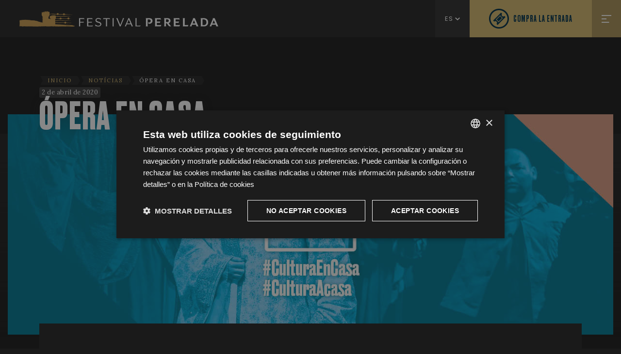

--- FILE ---
content_type: text/html; charset=UTF-8
request_url: https://www.festivalperalada.com/es/noticies/455/pera-en-casa/
body_size: 32580
content:
<!DOCTYPE html>
<html>
<head>
	<meta charset="UTF-8">
	<meta name="viewport" content="width=device-width, initial-scale=1, maximum-scale=1">
	<title>ÓPERA EN CASA - Festival Castell de Peralada</title>
	<meta content="EL FESTIVAL OFRECE 3 &amp;Oacute;PERAS DE PRODUCCI&amp;Oacute;N PROPIA EN ESTA P&amp;Aacute;GINA WEB
El Festival Castell de Peralada pretende acercar la &amp;oacute;pera a la ciudadan&amp;iacute;a durante el periodo de confinamiento ofreciendo tres t&amp;iacute;tulos oper&amp;iacute;sticos estrenados en el festival en &amp;uacute;ltimas ediciones.
Ante la emergencia sanitaria por la expansi&amp;oacute;n del coronavirus que obliga " name="description">
	<link rel="stylesheet" type="text/css" href="/js/slick/slick/slick.css?v=2021.1"/>
	<link rel="stylesheet" type="text/css" href="/js/slick/slick/slick-theme.css?v=2021.1"/>
	<link rel="stylesheet" href="/js/fancybox/dist/jquery.fancybox.min.css?v=2021.1" />
	<link href="/js/aos/dist/aos.css?v=2021.1" rel="stylesheet">
	<link href="/css/styles.css?v=2021.1" rel="stylesheet" type="text/css" />
	<!--[if IE]>
	<link rel="stylesheet" type="text/css" href="/css/ie-styles.css?v=2021.1" />
	<![endif]-->
	 <!--[if lt IE 9]>
	<script type="text/javascript">
	   document.createElement("nav");
	   document.createElement("header");
	   document.createElement("footer");
	   document.createElement("section");
	   document.createElement("article");
	   document.createElement("aside");
	   document.createElement("hgroup");
	   document.createElement("time");
	</script>
	<![endif]-->
    	<!-- Google Tag Manager -->
	<script type="text/plain" data-cookiescript="accepted" data-cookiecategory="performance">
		(function (w, d, s, l, i) {
			w[l] = w[l] || [];
			w[l].push({'gtm.start': new Date().getTime(), event: 'gtm.js'});
			var f = d.getElementsByTagName(s)[0],
				j = d.createElement(s),
				dl = l != 'dataLayer' ? '&l=' + l : '';
			j.async = true;
			j.src = 'https://www.googletagmanager.com/gtm.js?id=' + i + dl;
			f.parentNode.insertBefore(j, f);
		})(window, document, 'script', 'dataLayer', 'GTM-5ZWBHZT');
	</script>
	<!-- End Google Tag Manager -->
</head>

<body class="blog-detall">
	<!-- Google Tag Manager (noscript) -->
	<noscript>
		<iframe src="https://www.googletagmanager.com/ns.html?id=GTM-5ZWBHZT" height="0" width="0" style="display:none;visibility:hidden"></iframe>
	</noscript>
	<!-- End Google Tag Manager (noscript) -->

<svg class="logo-loading" version="1.1" id="Capa_1" xmlns="http://www.w3.org/2000/svg" xmlns:xlink="http://www.w3.org/1999/xlink" x="0px" y="0px"
	 viewBox="0 0 100 100" style="enable-background:new 0 0 100 100;" xml:space="preserve">
<style type="text/css">
	.st0{opacity:0.15}
	.st1{fill-rule:evenodd;clip-rule:evenodd;fill:#FFFFFF;}
</style>
<g class="st0">
	<path class="st1" d="M5.21,55.2c0.08-0.1,0.63-0.08,1.23,0.07c0.6,0.15,1.97,0.82,2.82,1.44c0.51,0.37,0.42,0.18,1.11,0.23
		c0.69,0.05,1.3,0.13,1.67,0.74c0.37,0.61,0.28,1.07,0.23,2.09c-0.05,1.01-0.18,1.98-0.14,3.15c0.05,1.16,0.04,2.22-0.66,2.5
		c-0.69,0.28-1.38-0.05-1.61-0.42c-0.23-0.37-0.89-1.95-1.16-2.27c-0.28-0.32-0.37-0.46-1.29-0.55c-0.92-0.09-1.58-0.29-1.9-1.58
		C5.18,59.31,5.08,58.63,5,57.82c-0.07-0.69-0.02-1.78,0-2.1C5,55.44,5.13,55.3,5.21,55.2z"/>
	<path class="st1" d="M13.88,66.97c0,0-0.82-0.73-0.86-0.96c-0.03-0.23,0.03-3.46,0.03-4.25c0-0.8,0.2-3.54,0.23-3.93
		c0.03-0.39,0.29-1.09,1.51-1.45c1.22-0.36,2.45-0.72,3.73-0.99c1.28-0.27,4.38-1.29,6.17-1.98c1.78-0.69,2.74-1.19,3.36-1.32
		c0.63-0.13,1.52-0.09,1.88,1.09c0.36,1.18,0.07,2.5,0.1,4.22c0.03,1.72,0.13,9.73,0.07,11.05c0,0,0.03,7.69-0.03,8.05
		c-0.07,0.36-0.42,0.72-0.79,0.69c-0.37-0.03-1.88-0.79-2.51-0.95c-0.63-0.16-1.42-0.53-2.18-0.53c-0.76,0-1.49-0.17-1.88-0.67
		c-0.39-0.49-0.59-2.61-0.63-3.26c-0.03-0.66,0.07-1.15-0.1-1.45c-0.17-0.3-0.12-0.59-0.89-0.49c-0.76,0.1-0.57-0.03-0.73-0.13
		c-0.17-0.11-0.59-1.09-0.92-1.29c-0.33-0.2-0.95-0.26-1.12,0.23c-0.23,0.7-0.03,1.98-0.53,2.38c-0.5,0.39-1.55,0.36-2.21,0.23
		c-0.66-0.13-1.29-0.43-1.52-0.89c-0.23-0.46-0.2-1.85-0.2-2.28C13.88,67.67,13.88,66.97,13.88,66.97z"/>
	<path class="st1" d="M27.55,24.42c0,0,0.47-0.42,1.37-0.47c0,0,0.9-0.07,1.24,0.01c0.33,0.08,0.53,0.56,0.5,0.84
		c-0.03,0.28,0.03,0.89,0.17,1.09c0.14,0.19,0.68,0.31,0.98,0.14c0.47-0.28,0.42-1.36,0.36-2.03c-0.06-0.67,0-0.81,0-0.81
		s0.58-1,2.09-1.2c1.5-0.2,1.56-0.11,1.95-0.03c0,0,0.53,0.06,0.59,0.92c0.05,0.86-0.06,1.09,0.08,1.31c0.14,0.22,0.14,0.42,1,0.17
		c0.86-0.25,1.2-0.45,1.34-0.58c0.14-0.14,0.08-2.65,0.11-2.93c0.03-0.28-0.06-0.89,1.48-1.11c1.53-0.22,3.01-0.33,3.54-0.28
		c0.53,0.06,1.03,0.36,1.06,0.89c0.03,0.53-0.03,1.09,0,1.34c0.03,0.25,0.06,0.5,0.58,0.61c0.53,0.11,1.03,0,1.53-0.06
		c0.5-0.06,0.75-0.25,0.78-0.75c0.03-0.5-0.03-1.78,0.08-2.03c0.11-0.25,0.08-0.72,1.28-0.64c1.2,0.08,1.78,0.2,2.34,0.33
		c0.56,0.14,1.09,0.25,1.23,0.72c0.14,0.47,0.11,2.84,0.14,3.09c0.03,0.25,0.14,0.42,0.64,0.5c0.5,0.08,0.75,0.03,0.86-0.31
		c0.11-0.33,0.17-1.75,0.28-2.06c0.11-0.31,0.25-0.64,0.95-0.56c0.7,0.08,1.28,0.25,1.64,0.53c0.36,0.28,0.53,0.67,0.5,1.48
		c-0.03,0.81-0.11,1.56-0.03,1.95c0.08,0.39-0.11,0.7,0.39,0.72c0.54,0.03,0.47-0.28,0.5-1.06c0,0-0.05-1,0.14-1.31
		c0.2-0.31,0.47-0.64,1.14-0.45c0.67,0.2,1.31,0.56,1.36,0.97c0.06,0.42,0,6.94,0,8.11c0,1.17,0.04,5.41-0.05,5.93
		c-0.14,0.78-1.62,3.26-2.01,4.01c0,0-1.76,2.59-1.95,3.65c-0.2,1.06-0.5,2.48-0.56,5.1c-0.04,1.92-0.17,8.19-0.22,9.5
		c-0.06,1.31-0.25,9.58-0.28,10.47c-0.03,0.89-0.14,4.6-0.14,4.6s-0.14,0.08-1.34-0.36s-3.84-1.23-4.65-1.42
		c-0.81-0.2-1.23-0.45-1.98-0.14c0,0-1.11,0.67-1.59,0.86c-0.47,0.2-1.2,0.17-1.67,0c-0.47-0.17-0.92-0.33-1.45-0.06
		c-0.53,0.28-1.17,1.11-1.89,1.62c-0.72,0.5-1.7,0.31-2.87,0.39c-1.17,0.08-2.79,0.11-3.76,0.39c-0.97,0.28-2.17,0.64-2.73,0.67
		c0,0-1,0-1-0.11c0-0.11-0.06-9.42-0.06-11.12c0-1.7-0.08-14.54-0.08-16.16c0-1.62-0.06-3.45-0.25-4.35c0,0-0.39-1.56-1.09-2.4
		c-0.7-0.84-1.89-2.2-2.2-2.93c0,0-0.64-1.17-0.67-2.9c-0.02-1.48,0-5.07,0.03-6.6c0.03-1.53,0.17-4.23,0.17-4.76
		C27.46,24.85,27.55,24.42,27.55,24.42z"/>
	<path class="st1" d="M62.14,43.5c0.05-0.18,0.29-0.82,0.75-0.93c0.47-0.11,0.65,0.04,0.79,0.16c0.14,0.13,0.3,0.74,0.32,1.11
		c0.02,0.38,0,0.48,0.13,0.57c0.13,0.09,0.29,0.13,0.38,0.05c0.09-0.07,0.14-0.22,0.11-0.7c-0.04-0.48-0.05-0.9,0-1.2
		c0.05-0.3,0.36-0.81,0.77-0.99c0.41-0.18,0.69-0.14,0.91,0.14c0.22,0.29,0.27,0.73,0.27,1.02c0,0.29-0.04,0.54,0.07,0.77
		c0.11,0.23,0.18,0.31,0.5,0.31c0.32,0,0.64-0.11,0.75-0.26c0.11-0.14,0.04-1.7,0.07-2.06c0.04-0.36,0.25-0.81,0.75-1.03
		c0.5-0.21,0.72-0.25,1.13-0.27c0.41-0.02,0.79,0,0.95,0.16c0.16,0.16,0.23,1.44,0.27,1.76c0.04,0.32-0.07,0.45,0.48,0.45
		c0.55,0,0.88,0.02,1.15-0.07c0.27-0.09,0.64-0.25,0.64-0.25s-0.04-1.06-0.02-1.53c0,0-0.04-0.11,0.05-0.56
		c0.09-0.45,0.21-1.13,1.36-1.4c1.15-0.27,1.15-0.16,1.69-0.14c0.54,0.02,0.93,0.2,1,0.5c0.07,0.3,0.05,0.88,0.09,1.25
		c0.04,0.38,0.05,0.61,0.3,0.68c0.25,0.07,0.61,0.11,0.99,0.05c0.38-0.05,0.99-0.15,1.2-0.31c0.21-0.16,0.39-0.52,0.36-1.25
		c-0.02-0.48,0.08-0.68,0.39-0.84c0.31-0.16,0.61-0.25,1.22-0.25c0,0,0.64-0.09,1.15,0.14c0.5,0.23,0.76,0.48,0.77,0.93
		C83.93,40,84,41.13,84,41.38c0,0.25,0.11,0.45,0.36,0.63c0.25,0.18,0.61,0.27,0.86,0.25c0.25-0.02,0.34-0.09,0.36-0.25
		c0.02-0.16-0.11-0.94,0.13-1.35c0.23-0.41,0.43-0.65,0.97-0.61c0.54,0.04,0.91,0.13,1.25,0.47c0.34,0.34,0.39,0.7,0.43,1.22
		c0,0,0.07,7.48,0.09,8.16c0.02,0.68-0.23,2.71-0.59,3.57c-0.29,0.69-1.37,1.88-1.6,2.37c-0.23,0.48-0.66,0.84-0.79,2.02
		c-0.13,1.19-0.16,3.34-0.16,4.4c0,1.06-0.09,7.21-0.09,8.09c0,0.88,0.05,4.07,0,4.19c-0.05,0.13-1.78,1.29-3.07,1.87
		c0,0-2.49,1.24-2.94,1.38c-0.45,0.14-0.9,0.39-1.33,0.25c-0.43-0.14-0.64-0.45-0.91-0.59c-0.27-0.14-0.38-0.39-0.68,0.05
		c-0.3,0.45-1.69,2.58-1.94,2.91c-0.25,0.32-0.77,0.39-1.11,0.29c-0.34-0.11-1.6-1.13-1.71-1.34c-0.11-0.21-0.32-0.88-0.16-1.38
		c0.16-0.5,0.83-2.19,0.99-2.6c0.16-0.41,0.21-0.75,0.2-0.98c-0.02-0.23-0.22-0.57-0.58-0.64c-0.36-0.07-0.68-0.13-0.91,0.14
		c-0.23,0.27-0.7,0.75-0.95,0.98c-0.25,0.23-0.58,0.23-0.86,0.2c-0.29-0.04-0.45-0.18-0.61-0.48c-0.16-0.3-0.23-0.56-0.34-0.66
		c-0.11-0.11-0.16-0.13-0.34,0.09c-0.18,0.21-1.26,2.42-1.62,2.85s-0.54,0.54-0.79,0.57c-0.25,0.04-0.48,0.02-0.79-0.25
		c-0.3-0.27-0.83-1.07-1.49-1.36c-0.66-0.29-2.3-1.08-3.05-1.29c-0.75-0.21-1.56-0.56-1.83-0.97c-0.27-0.41-0.3-0.34-0.3-1.29
		c0-0.95,0.05-6.87,0.05-7.44c0,0,0.04-7.16,0.05-8c0.02-0.84-0.04-2.15,0.5-2.17c0.54-0.02,1.81,0.26,2.4,0.46
		c0.59,0.2,2.35,0.76,3.5,1.12c1.15,0.36,3.16,1,3.51,1.13c0.36,0.13,0.63,0.18,0.72,0.18c0.09,0,0.25-0.14,0.11-0.25
		c-0.14-0.11-1.66-1.09-2.45-1.52c0,0-2.66-1.69-3.32-2.37c0,0-0.61-0.68-0.73-0.98c-0.13-0.31-0.39-1.22-0.32-2.78
		c0.05-1.01,0.07-3.43,0.05-3.86C62.16,45.34,62.09,43.67,62.14,43.5z"/>
	<path class="st1" d="M86.21,64.03c0,0,2.97-2.23,3.77-2.41c0.8-0.17,1.39-0.13,1.9-0.13c0.51,0,2,0.01,2.38,0.03
		c0.38,0.01,0.78,0.15,0.78,0.72c0,0.58-0.56,2.2-0.87,2.91c-0.3,0.71-2.22,4.18-2.51,4.71c-0.29,0.54-0.93,1.52-1.13,1.77
		c-0.2,0.25-0.41,0.43-0.51,0.43c-0.1,0-0.52-0.2-0.84-0.43c-0.32-0.23-0.93-0.52-1.4-0.72c-0.48-0.2-0.87-0.43-1.13-0.56
		c-0.26-0.13-0.51-0.45-0.51-0.86c0-0.48-0.01-2.28,0.01-3.07c0.03-0.8,0.04-1.93,0.04-2.13C86.19,64.09,86.21,64.03,86.21,64.03z"
		/>
</g>
</svg>

	<div class="total-wrapper">
		<header class="header">
			<div class="logo-wrapper">
				<a class="logo" title="Festival Castell Peralada" href="/es/">Festival Castell Peralada</a>
			</div>
			<div class="header-right">
				<div class="navigations">
					<nav class="corp-nav">	
						        <ul>
            
                <li class="first">        <a href="https://carmenmateuaward.com" target="_blank" class="carmen-award-link">Carmen Mateu Award</a>        
    </li>

    
                <li>        <a href="/premsa/es/" target="_blank">Prensa</a>        
    </li>

    
                <li>        <a href="/es/campus-peralada/">Campus Peralada</a>        
    </li>

    
                <li>        <a href="/es/territori/">Territorio</a>        
    </li>

    
                <li>        <a href="/es/fundacio/">Fundación</a>        
    </li>

    
                <li class="last">        <a href="/es/faqs/">FAQ</a>        
    </li>


    </ul>

						<div class="clear"></div>
					</nav>
					<nav class="main-nav">
						        <ul>
            
                <li class="first">        <a href="/es/festival/">El Festival</a>        
    </li>

    
                <li>        <a href="/es/programacio/">Programación</a>        
    </li>

    
                <li>        <a href="/es/patrocinadors/">Partners</a>        
    </li>

    
                <li>        <a href="/es/noticies/">Notícias</a>        
    </li>

    
                <li>        <a href="/es/produccions/">Producciones</a>        
    </li>

    
                <li class="last">        <a href="/es/contacte/">Contacto</a>        
    </li>


    </ul>

						<div class="clear"></div>
					</nav>
				</div>
				<div class="lang-menu">
					<a href="#"><span>es</span></a>
					        <ul class="lang-nav">
            
                <li class="first">        <a href="/ca/noticies/455/pera-en-casa/">ca</a>        
    </li>

    
                <li>        <a href="/en/noticies/455/pera-en-casa/">en</a>        
    </li>

    
                <li class="last">        <a href="/fr/noticies/455/pera-en-casa/">fr</a>        
    </li>


    </ul>

				</div>
				<a class="entry-button color-2" title="Compra la entrada" href="https://festivalperalada.koobin.com/" >
					Compra la entrada
				</a>
				<a class="entry-button-mobile" title="Compra la entrada" href="https://festivalperalada.koobin.com/" >&nbsp;</a>
				<div class="toggle-menu-button">
					<a href="#">Menu</a>
				</div>
				<div class="clear"></div>
			</div>
			<div class="clear"></div>
			<div class="mobile-menu">
				        <ul>
            
                <li class="first">        <a href="/es/festival/">El Festival</a>        
    </li>

    
                <li>        <a href="/es/programacio/">Programación</a>        
    </li>

    
                <li>        <a href="/es/patrocinadors/">Partners</a>        
    </li>

    
                <li>        <a href="/es/noticies/">Notícias</a>        
    </li>

    
                <li>        <a href="/es/produccions/">Producciones</a>        
    </li>

    
                <li class="last">        <a href="/es/contacte/">Contacto</a>        
    </li>


    </ul>

				        <ul>
            
                <li class="first">        <a href="https://carmenmateuaward.com" target="_blank" class="carmen-award-link">Carmen Mateu Award</a>        
    </li>

    
                <li>        <a href="/premsa/es/" target="_blank">Prensa</a>        
    </li>

    
                <li>        <a href="/es/campus-peralada/">Campus Peralada</a>        
    </li>

    
                <li>        <a href="/es/territori/">Territorio</a>        
    </li>

    
                <li>        <a href="/es/fundacio/">Fundación</a>        
    </li>

    
                <li class="last">        <a href="/es/faqs/">FAQ</a>        
    </li>


    </ul>

			</div>
	</header>

	<div class="main-wrapper">
		
		<section class="content">
			<div class="section-header-detail">
    <div class="container row">
        <div class="col col-12 col-xl-6">
            <div class="section-title" data-aos="fade-up" data-aos-delay="350" data-aos-duration="1000">
            	<div class="breadcrumbs">
	            						<!--  -->
					<span class="pre-breadcrumbs">&nbsp;</span><a href="/es/" title="Inicio">Inicio</a><span class="post-breadcrumbs">&nbsp;</span>															<!--  >  -->
					<span class="pre-breadcrumbs">&nbsp;</span><a href="/es/noticies/" title="Notícias">Notícias</a><span class="post-breadcrumbs">&nbsp;</span>															<!--  >  -->
										<span class="pre-breadcrumbs">&nbsp;</span><span>ÓPERA EN CASA</span><span class="post-breadcrumbs">&nbsp;</span>										<div class="clear"></div>
				</div>
				<time class="date">2 de abril de 2020</time>
                <h1>ÓPERA EN CASA</h1>
            </div>
        </div>
    </div>
</div>

<div class="corp-background-detail">
	<div class="container-wide row">
		<div class="col col-12">
			<img class="full-width-image" src="/media/cache/thumb_giant_seminarrow/uploads/images/7052_IMATGE_NOTICIES_generica_STREAMING_OPERES_OK.jpg" title="ÓPERA EN CASA"  alt="ÓPERA EN CASA" data-aos="fade-up" data-aos-delay="650" data-aos-duration="1000">
		</div>
	</div>
</div>

<div class="container">
	<div class="info-event top-negative row">
        <div class="col col-12">
            <div class="std-box">
            	<p><strong>EL FESTIVAL OFRECE 3 &Oacute;PERAS DE PRODUCCI&Oacute;N PROPIA EN ESTA P&Aacute;GINA WEB</strong></p>
<p>El Festival Castell de Peralada pretende acercar la &oacute;pera a la ciudadan&iacute;a durante el periodo de confinamiento ofreciendo tres t&iacute;tulos oper&iacute;sticos estrenados en el festival en &uacute;ltimas ediciones.</p>
<p>Ante la emergencia sanitaria por la expansi&oacute;n del coronavirus que obliga a seguir con el periodo de confinamiento, el Festival Castell de Peralada ofrece tres emisiones digitales a trav&eacute;s de esta p&aacute;gina web. A partir del viernes 3 de abril y durante todo el periodo de confinamiento, el festival quiere seguir acercando su pasi&oacute;n por la &oacute;pera poniendo a disposici&oacute;n de sus usuarios tres t&iacute;tulos completos, en abierto y de manera gratuita.<br />De este modo, se ofrece la oportunidad de poder disfrutar desde casa de tres producciones propias del festival ampurdan&eacute;s estrenadas en las &uacute;ltimas ediciones: Combattimento, con m&uacute;sica de Claudio Monteverdi y con direcci&oacute;n esc&eacute;nica de Joan Anton Rechi y direcci&oacute;n musical de Fausto Nardi (2016); Turandot, de Giacomo Puccini, con direcci&oacute;n esc&eacute;nica de Mario Gas y con Giampaolo Bisanti en el podio (2016), y La traviata, de Giuseppe Verdi, con direcci&oacute;n y propuesta esc&eacute;nica de Paco Azor&iacute;n y con la batuta de Riccardo Frizza (2019).<br />Mediante estos contenidos audiovisuales, el festival se suma a las diferentes iniciativas del sector cultural de todo el pa&iacute;s para hacer m&aacute;s f&aacute;cil el periodo de confinamiento por medio de la reivindicaci&oacute;n de la cultura, la &oacute;pera, la m&uacute;sica y las artes esc&eacute;nicas.</p>
<p><strong>Sobre Combattimento:</strong><br />Estrenada el 1 de agosto de 2016 en el Claustro del Carmen, Combattimento. Amor y luchas en los madrigales de Monteverdi, es una &oacute;pera de peque&ntilde;o formato dirigida por el director de escena Joan Anton Rechi y con Fausto Nardi al frente de la formaci&oacute;n Vespres d&rsquo;Arnad&iacute;. Con las voces de Sara Blanch, Anna Al&agrave;s, David Alegret y V&iacute;ctor Sordo, Combattimento es un c&iacute;rculo po&eacute;tico inspirado por la m&uacute;sica de Monteverdi. Una b&uacute;squeda desesperada del amor que al encontrarlo se transforma en confrontaci&oacute;n a trav&eacute;s de peque&ntilde;as joyas musicales que nos hablan de las relaciones, los misterios del amor, de enamorarse e imponerse al otro, intentar superar al otro, perderlo... para descubrir que no podemos vivir con esta ausencia.</p>
<p><strong>Sobre Turandot:</strong><br />Estrenada el 6 de agosto de 2016 en el Auditorio Parque del Castillo, Turandot es la tercera &oacute;pera de construcci&oacute;n km 0 del festival y el retorno a Peralada del director teatral Mario Gas con una producci&oacute;n oper&iacute;stica. Los cantantes Ir&eacute;ne Theorin, Roberto Aronica, Maria Katzarova y Andrea Mastroni interpretaron los roles principales en una producci&oacute;n que cont&oacute; tambi&eacute;n con el Coro Intermezzo. La Orquesta Sinf&oacute;nica del Gran Teatre del Liceu bajo la direcci&oacute;n musical del maestro Giampaolo Bisanti fueron los encargados de interpretar la partitura tr&aacute;gica y sensual de Puccini, capaz de adentrar al espectador a trav&eacute;s solo de su m&uacute;sica en las interioridades de las pasiones humanas.</p>
<p><br /><strong>Sobre La traviata:</strong><br />Paco Azor&iacute;n presentaba el 5 de agosto de 2019 en el Auditorio Parque del Castillo La traviata de Verdi con direcci&oacute;n musical de Riccardo Frizza. Una nueva producci&oacute;n del Festival Castell de Peralada tambi&eacute;n construida en talleres del Alt Empord&agrave; y que cont&oacute; con un reparto internacional encabezado por Ekaterina Bakanova, Ren&eacute; Barbera y Quinn Kelsey, adem&aacute;s de la participaci&oacute;n de la Orquesta Sinf&oacute;nica del Gran Teatre del Liceu y del maestro Jos&eacute; Luis Basso al frente del Coro Intermezzo. Una nueva producci&oacute;n que pretende huir de los t&oacute;picos y dar un giro de ciento ochenta grados para ver y disfrutar de esta historia de amor desde una nueva perspectiva y convertirse en un canto al amor y la libertad.</p>
<p>Esperamos que disfruten desde casa de estos tres espect&aacute;culos.</p>
<p>&iexcl;Abrimos tel&oacute;n!</p>
            	<div class="share-links">
					<span class="share-title color-2">Comparte</span>
					
					<div class="shares" data-href="https://www.festivalperalada.com/es/noticies/455/pera-en-casa/" data-title="ÓPERA EN CASA" data-image="/media/cache/thumb_giant/uploads/images/7052_IMATGE_NOTICIES_generica_STREAMING_OPERES_OK.jpg" data-description="&lt;p&gt;&lt;strong&gt;EL FESTIVAL OFRECE 3 &amp;Oacute;PERAS DE PRODUCCI&amp;Oacute;N PROPIA EN ESTA P&amp;Aacute;GINA WEB&lt;/strong&gt;&lt;/p&gt;
&lt;p&gt;El Festival Castell de Peralada pretende acercar la &amp;oacute;pera a la ciudadan&amp;iacute;a durante el periodo de confinamiento ofreciendo tres t&amp;iacute;tulos oper&amp;iacute;sticos estrenados en el festival en &amp;uacute;ltimas ediciones.&lt;/p&gt;
&lt;p&gt;Ante la emergencia sanitaria por la expansi&amp;oacute;n del coronavirus que obliga a seguir con el periodo de confinamiento, el Festival Castell de Peralada ofrece tres emisiones digitales a trav&amp;eacute;s de esta p&amp;aacute;gina web. A partir del viernes 3 de abril y durante todo el periodo de confinamiento, el festival quiere seguir acercando su pasi&amp;oacute;n por la &amp;oacute;pera poniendo a disposici&amp;oacute;n de sus usuarios tres t&amp;iacute;tulos completos, en abierto y de manera gratuita.&lt;br /&gt;De este modo, se ofrece la oportunidad de poder disfrutar desde casa de tres producciones propias del festival ampurdan&amp;eacute;s estrenadas en las &amp;uacute;ltimas ediciones: Combattimento, con m&amp;uacute;sica de Claudio Monteverdi y con direcci&amp;oacute;n esc&amp;eacute;nica de Joan Anton Rechi y direcci&amp;oacute;n musical de Fausto Nardi (2016); Turandot, de Giacomo Puccini, con direcci&amp;oacute;n esc&amp;eacute;nica de Mario Gas y con Giampaolo Bisanti en el podio (2016), y La traviata, de Giuseppe Verdi, con direcci&amp;oacute;n y propuesta esc&amp;eacute;nica de Paco Azor&amp;iacute;n y con la batuta de Riccardo Frizza (2019).&lt;br /&gt;Mediante estos contenidos audiovisuales, el festival se suma a las diferentes iniciativas del sector cultural de todo el pa&amp;iacute;s para hacer m&amp;aacute;s f&amp;aacute;cil el periodo de confinamiento por medio de la reivindicaci&amp;oacute;n de la cultura, la &amp;oacute;pera, la m&amp;uacute;sica y las artes esc&amp;eacute;nicas.&lt;/p&gt;
&lt;p&gt;&lt;strong&gt;Sobre Combattimento:&lt;/strong&gt;&lt;br /&gt;Estrenada el 1 de agosto de 2016 en el Claustro del Carmen, Combattimento. Amor y luchas en los madrigales de Monteverdi, es una &amp;oacute;pera de peque&amp;ntilde;o formato dirigida por el director de escena Joan Anton Rechi y con Fausto Nardi al frente de la formaci&amp;oacute;n Vespres d&amp;rsquo;Arnad&amp;iacute;. Con las voces de Sara Blanch, Anna Al&amp;agrave;s, David Alegret y V&amp;iacute;ctor Sordo, Combattimento es un c&amp;iacute;rculo po&amp;eacute;tico inspirado por la m&amp;uacute;sica de Monteverdi. Una b&amp;uacute;squeda desesperada del amor que al encontrarlo se transforma en confrontaci&amp;oacute;n a trav&amp;eacute;s de peque&amp;ntilde;as joyas musicales que nos hablan de las relaciones, los misterios del amor, de enamorarse e imponerse al otro, intentar superar al otro, perderlo... para descubrir que no podemos vivir con esta ausencia.&lt;/p&gt;
&lt;p&gt;&lt;strong&gt;Sobre Turandot:&lt;/strong&gt;&lt;br /&gt;Estrenada el 6 de agosto de 2016 en el Auditorio Parque del Castillo, Turandot es la tercera &amp;oacute;pera de construcci&amp;oacute;n km 0 del festival y el retorno a Peralada del director teatral Mario Gas con una producci&amp;oacute;n oper&amp;iacute;stica. Los cantantes Ir&amp;eacute;ne Theorin, Roberto Aronica, Maria Katzarova y Andrea Mastroni interpretaron los roles principales en una producci&amp;oacute;n que cont&amp;oacute; tambi&amp;eacute;n con el Coro Intermezzo. La Orquesta Sinf&amp;oacute;nica del Gran Teatre del Liceu bajo la direcci&amp;oacute;n musical del maestro Giampaolo Bisanti fueron los encargados de interpretar la partitura tr&amp;aacute;gica y sensual de Puccini, capaz de adentrar al espectador a trav&amp;eacute;s solo de su m&amp;uacute;sica en las interioridades de las pasiones humanas.&lt;/p&gt;
&lt;p&gt;&lt;br /&gt;&lt;strong&gt;Sobre La traviata:&lt;/strong&gt;&lt;br /&gt;Paco Azor&amp;iacute;n presentaba el 5 de agosto de 2019 en el Auditorio Parque del Castillo La traviata de Verdi con direcci&amp;oacute;n musical de Riccardo Frizza. Una nueva producci&amp;oacute;n del Festival Castell de Peralada tambi&amp;eacute;n construida en talleres del Alt Empord&amp;agrave; y que cont&amp;oacute; con un reparto internacional encabezado por Ekaterina Bakanova, Ren&amp;eacute; Barbera y Quinn Kelsey, adem&amp;aacute;s de la participaci&amp;oacute;n de la Orquesta Sinf&amp;oacute;nica del Gran Teatre del Liceu y del maestro Jos&amp;eacute; Luis Basso al frente del Coro Intermezzo. Una nueva producci&amp;oacute;n que pretende huir de los t&amp;oacute;picos y dar un giro de ciento ochenta grados para ver y disfrutar de esta historia de amor desde una nueva perspectiva y convertirse en un canto al amor y la libertad.&lt;/p&gt;
&lt;p&gt;Esperamos que disfruten desde casa de estos tres espect&amp;aacute;culos.&lt;/p&gt;
&lt;p&gt;&amp;iexcl;Abrimos tel&amp;oacute;n!&lt;/p&gt;">
						<a href="#" id="facebook">FB</a>
						<a href="#" id="twitter">TW</a>
						<a href="#" id="linkedin">LI</a>
						<a href="#" id="pinterest">PT</a>
					</div>
				</div>
				<div class="clear"></div>
            </div>
        </div>
            </div>
</div>
	


		</section>
	</div>
	
	<footer class="footer">
    <div class="container row">
        <div class="col col-lg-3 col-md-6 col-12">
            <div class="footer-box footer-1">
                                <h3 class="title">Contactanos</h3>
                <div>
                    <p>Festival de Peralada</p>
                    <p>
                        (+34) 935 038 646<br>
                        <a title="infofestival@festivalperalada.com" href="mailto:infofestival@festivalperalada.com">infofestival@festivalperalada.com</a>
                    </p>
                    <p>
                        902 374 737<br>
                        <a title="taquilla@grupperalada.com" href="mailto:taquilla@grupperalada.com">taquilla@grupperalada.com</a>
                    </p>
                </div>
                <ul class="social-media-nav">
                    <li class="facebook"><a title="Facebook" target="_blank" href="https://www.facebook.com/festivalcastellperalada">facebook</a></li>
                    <li class="twitter"><a title="Twitter" target="_blank" href="https://twitter.com/FIMCPeralada">twitter</a></li>
                    <li class="youtube"><a title="YouTube" target="_blank" href="https://www.youtube.com/user/festivalperalada">youtube</a></li>
                    <li class="instagram"><a title="Instagram" target="_blank" href="https://instagram.com/festivalcastellperalada/">instagram</a></li>
                    <div class="clear"></div>
                </ul>
            </div>
        </div>
        <div class="col col-lg-3 col-md-6 col-12">
            <div class="footer-box footer-2">
                                <h3 class="title">Novedades</h3>
                <ul class="posts-list">
                                    <li>
                        <a href="/es/noticies/691/entradas-ya-a-la-venta/" title="ENTRADAS YA A LA VENTA">
                            ENTRADAS YA A LA VENTA
                        </a>
                        <time datetime="2025-12-15T10:00:00+01:00">15/12/2025</time>
                                        <li>
                        <a href="/es/noticies/690/condis-nuevo-partner-educativo/" title="CONDIS, NUEVO PARTNER EDUCATIVO">
                            CONDIS, NUEVO PARTNER EDUCATIVO
                        </a>
                        <time datetime="2025-11-19T10:00:00+01:00">19/11/2025</time>
                                        <li>
                        <a href="/es/noticies/689/don-juan-llega-a-operavision/" title="DON JUAN LLEGA A OPERAVISION">
                            DON JUAN LLEGA A OPERAVISION
                        </a>
                        <time datetime="2025-10-21T10:00:00+02:00">21/10/2025</time>
                                        </li>
                </ul>
            </div>
        </div>
        <div class="col col-lg-3 col-md-6 col-12">
            <div class="footer-box footer-3">
                <h3 class="title">Secciones</h3>
                <ul class="sections-list">
                    <li>
                        <a href="/es/festival/" title="El Festival">
                            El Festival
                        </a>
                    </li>
                    <li>
                        <a href="/es/programacio/" title="Programación">
                            Programación
                        </a>
                    </li>
                    <li>
                        <a href="/es/patrocinadors/" title="Partners">
                            Partners
                        </a>
                    </li>
                    <li>
                        <a href="/es/noticies/" title="Notícias">
                            Notícias
                        </a>
                    </li>
                    <li>
                        <a href="/es/produccions/" title="Producciones">
                            Producciones
                        </a>
                    </li>
                    <li>
                        <a href="/es/contacte/" title="Contacto">
                            Contacto
                        </a>
                    </li>
                    <li>
                        <a href="/premsa/es/" title="Prensa">
                            Prensa
                        </a>
                    </li>
                    <li>
                        <a href="https://carmenmateuaward.com/" title="Premi Carmen Mateu">
                            Premi Carmen Mateu
                        </a>
                    </li>
                    <li>
                        <a href="/es/campus-peralada/" title="Campus Peralada">
                            Campus Peralada
                        </a>
                    </li>
                    <li>
                        <a href="/es/pag/disclaimer/" title="Aviso legal">
                            Aviso legal
                        </a>
                    </li>
                    <li>
                        <a href="/uploads/Autorizacion_de_acceso_para_menores_de_16_anos.pdf" title="Autorización para menores de 16 años"  target="_blank">
                            Autorización para menores de 16 años
                        </a>
                    </li>
                    <li>
                        <a href="https://arxiu.festivalperalada.com/es" title="Archivo"  target="_blank">
                            Archivo
                        </a>
                    </li>
                </ul>
            </div>
        </div>    
        <div class="col col-lg-3 col-md-6 col-12">
            <div class="footer-box footer-4">
                <h3 class="title">Newsletter</h3>
                <p>Conoce todos los detalles de la programación</p>
                                <!-- Begin Mailchimp Signup Form -->
                <a class="link-std" href="/es/subscripcio/" target="_blank" title="Finca Malaveïna">Suscríbete</a>
                <div class="quality-logos">
                    <p>Acreditaciones</p>
                    <img src="/images/full-audit-logo.png" >
                    <img src="/images/iso-20121-logo.png" >
                    <a href="https://www.grupperalada.com/es/noticias/Grup%20Peralada%20reconocido%20como%20Top%20Employer%20Espa%C3%B1a%202025" target="_blank" title="Top Employer 2025">
                        <img src="/images/topemployer-logo.png" alt="Top Employer 2025">
                    </a>
                </div>
            </div>
        </div>
        <div class="clear"></div>
    </div>
</footer>
<!-- <span class="credits">design by: <a target="_blank" title="" href="http://atoomstudio.com/">atoomstudio.com</a></span> -->



	<script src="/js/jquery-1.10.1.min.js?v=2021.1"></script>
	<script type="text/javascript" src="/js/slick/slick/slick.min.js?v=2021.1"></script>
	<script src="/js/fancybox/dist/jquery.fancybox.min.js?v=2021.1"></script>
	<script src="/js/aos/dist/aos.js?v=2021.1"></script>
	<script src="/js/jquery.cookie.js?v=2021.1"></script>
	<script src="/js/script-front.js?v=2021.1"></script>
	<script type="text/javascript">
		$(document).on('ready', function(){
			initNewsletterForm("/es/newsletter/");
		});
		// $(window).on('load', function(){
		// 	newsletterModal('¡No te pierdas nada!', 'Inscríbete a la newsletter del Festival de Peralada y estate al día de toda la actualidad', '¡Inscríbeme!', 'No gracias', '/es/subscripcio/');
		// });
	</script>
		<!--Start Cookie Script-->
	<script type="text/javascript" charset="UTF-8" src="//cdn.cookie-script.com/s/e8d767210ea539b7699a97a6e4785743.js"></script>
	<!--End Cookie Script-->
	<script id="mcjs">!function(c,h,i,m,p){m=c.createElement(h),p=c.getElementsByTagName(h)[0],m.async=1,m.src=i,p.parentNode.insertBefore(m,p)}(document,"script",'https://chimpstatic.com/mcjs-connected/js/users/c9d65b67a31358de18f45568e/e6cf5f6387e0470aeaf76e309.js');</script>



</div>
</body>
</html> 

--- FILE ---
content_type: text/css
request_url: https://www.festivalperalada.com/css/styles.css?v=2021.1
body_size: 132559
content:
/*----------------------------FONTS----------------------------*/
@import url('https://fonts.googleapis.com/css?family=Lora:400,400i,700,700i');
@import url('https://fonts.googleapis.com/css?family=Poppins:100,100i,200,200i,300,300i,400,400i,500,500i,600,600i,700,700i,800,800i,900,900i');

@font-face {
  font-family: "druk";
  src: url("../fonts/Druk-Medium.woff2") format("woff2"), url("../fonts/Druk-Medium.woff") format("woff"), url("../fonts/Druk-Medium.otf") format("opentype");
  font-style: normal;
  font-weight: 400;
}

@font-face {
  font-family: "druk-bold";
  src: url("../fonts/Druk-Bold.woff2") format("woff2"), url("../fonts/Druk-Bold.woff") format("woff"), url("../fonts/Druk-Bold.otf") format("opentype");
  font-style: normal;
  font-weight: 400;
}

/*----------------------------RESET----------------------------*/
html, body, div, span, applet, object, iframe, h1, h2, h3, h4, h5, h6, p, blockquote, pre, a, abbr, acronym, address, big, cite, code, del, dfn, em, img, ins, kbd, q, s, samp, small, strike, strong, sub, sup, tt, var, b, u, i, center, dl, dt, dd, ol, ul, li, fieldset, form, label, legend, table, caption, tbody, tfoot, thead, tr, th, td, article, aside, canvas, details, embed, figure, figcaption, footer, header, hgroup, menu, nav, output, ruby, section, summary, time, mark, audio, video {
  margin: 0;
  padding: 0;
  border: 0;
  font-size: 100%;
  font: inherit;
  vertical-align: baseline;
}

article, aside, details, figcaption, figure, footer, header, hgroup, menu, nav, section {
  display: block;
}

html {
  box-sizing: border-box;
}

*, *:before, *:after {
  box-sizing: inherit;
}

body {
  line-height: 1;
  background: #1a1a1a;
  font-family: Lora;
  font-weight: 400;
  font-size: 13px;
  line-height: 1.7;
  color: #fff;
  letter-spacing: .5px;
}

ol, ul {
  list-style: none;
}

blockquote, q {
  quotes: none;
}

blockquote:before, blockquote:after, q:before, q:after {
  content: '';
  content: none;
}

table {
  border-collapse: collapse;
  border-spacing: 0;
}

::selection {
  background: #242424;
  color: #d6b96f;
}

::-moz-selection {
  background: #242424;
  color: #d6b96f;
}

em {
  font-style: italic;
}

p {
  margin-bottom: 15px;
}

h1, h2, h3, h4, h5, h6 {
  font-family: druk-bold;
  text-transform: uppercase;
  font-weight: normal;
}

h1 {
  font-size: 78px;
  line-height: .85;
  letter-spacing: 2px;
  padding-bottom: 20px;
}

h2 {
  font-size: 34px;
  line-height: .9;
  letter-spacing: 1px;
  padding-bottom: 15px;
}

h3 {
  font-size: 26px;
  line-height: .9;
  letter-spacing: 1px;
  padding-bottom: 10px;
}

h4 {
  font-size: 20px;
  line-height: 1;
  letter-spacing: 2px;
  padding-bottom: 5px;
}

h5 {
  font-size: 18px;
}

h6 {
  font-size: 16px;
}

a {
  color: #fff;
  text-decoration: none;
}

*:focus {
  outline: none;
}

img {
  max-width: 100%;
}

strong {
  font-weight: 700;
}

/* body {
}
*/
.logo-loading {
  position: fixed;
  width: 70px;
  z-index: -99;
  top: 50%;
  left: 50%;
  -ms-transform: translate(-50%, -50%);
  -webkit-transform: translate(-50%, -50%);
  transform: translate(-50%, -50%);
}

.total-wrapper {
  background: #1a1a1a;
  /*background: #fff;
   */
  /* opacity: 0;
  -webkit-transition: opacity .3s;
  transition: opacity .3s; */
}

/* .total-wrapper.loaded {
  opacity: 1;
  -webkit-transition: opacity .3s;
  transition: opacity .3s;
} */

/*----------------------------HELPERS----------------------------*/
.video-container {
  position: relative;
  padding-bottom: 56.25%;
  height: 0;
  overflow: hidden;
}

.video-container iframe, .video-container object, .video-container embed {
  border: 15px solid #242424;
  background: #242424;
  position: absolute;
  top: 0;
  left: 0;
  width: 100%;
  height: 100%;
}

.video-container iframe, .video-container object, .video-container embed {
  color: #fff;
}

.columns-2 {
  column-count: 2;
  column-gap: 40px;
}

.clear {
  clear: both;
}

.no-padding {
  padding-left: 0 !important;
  padding-right: 0 !important;
}

.top-negative {
  position: relative;
  top: -30px;
}

.local-separator {
  position: relative;
  padding-bottom: 20px;
  margin-bottom: 30px;
}

.local-separator:after {
  content: '';
  position: absolute;
  background: #fff;
  height: 1px;
  width: 20px;
  left: 0;
  bottom: 0;
}

.little-title {
  text-transform: uppercase;
  letter-spacing: 4px;
  font-size: 20px;
  font-family: Lora;
  font-weight: 400;
  padding-right: 30px;
  border-bottom: 1px solid rgba(255, 255, 255, .3);
}

.link-std-wrapper {
  padding: 7px 15px;
  border-radius: 3px;
  background: rgba(255, 255, 255, .15);
  display: inline-block;
}

.link-std {
  font-family: Druk;
  letter-spacing: 4px;
  color: #d6b96f;
  text-transform: uppercase;
  font-size: 16px;
  padding-right: 25px;
  background: url(../images/arrow-icon-button.png) center right no-repeat;
  background-size: 20px;
  min-height: 20px;
  line-height: 20px;
  display: inline-block;
}

.link-std-back {
  padding-right: 0;
  padding-left: 25px;
  background: url(../images/arrow-icon-button-back.png) center left no-repeat;
  background-size: 20px;
}

.color-1 {
  color: #242424;
}

.color-2 {
  color: #d6b96f;
}

.container-wide {
  max-width: 1600px;
  margin-left: auto;
  margin-right: auto;
  padding-left: 40px;
  padding-right: 40px;
}

.container {
  max-width: 1200px;
  margin-left: auto;
  margin-right: auto;
  padding-left: 40px;
  padding-right: 40px;
}

.std-box {
  padding: 50px;
  background-color: #242424;
}

.image-border {
  position: absolute;
  top: 0;
  left: 0;
  bottom: 0;
  right: 0;
  padding: 20px;
  border: 1px solid rgba(214, 185, 111, .3);
}

.position-over-vertical {
  margin-top: -30px;
}

.full-width-image {
  width: 100%;
}

/* .detail {
}
*/
.corp-background {
  /* Permalink - use to edit and share this gradient: https://colorzilla.com/gradient-editor/#242424+0,242424+100&1+0,0+100 */
  background: -moz-linear-gradient(top, rgba(36, 36, 36, 1) 0%, rgba(36, 36, 36, 0) 100%);
  /* FF3.6-15 */
  background: -webkit-linear-gradient(top, rgba(36, 36, 36, 1) 0%, rgba(36, 36, 36, 0) 100%);
  /* Chrome10-25,Safari5.1-6 */
  background: linear-gradient(to bottom, rgba(36, 36, 36, 1) 0%, rgba(36, 36, 36, 0) 100%);
  /* W3C, IE10+, FF16+, Chrome26+, Opera12+, Safari7+ */
  filter: progid:DXImageTransform.Microsoft.gradient(startColorstr='#242424', endColorstr='#00242424', GradientType=0);
  /* IE6-9 */
}

.corp-background-detail {
  /* Permalink - use to edit and share this gradient: http://colorzilla.com/gradient-editor/#242424+0,242424+100&0+0,0+10,1+12,0+100 */
  background: -moz-linear-gradient(top, rgba(36, 36, 36, 0) 0%, rgba(36, 36, 36, 0) 40px, rgba(36, 36, 36, 1) 40px, rgba(36, 36, 36, 0) 100%);
  /* FF3.6-15 */
  background: -webkit-linear-gradient(top, rgba(36, 36, 36, 0) 0%, rgba(36, 36, 36, 0) 40px, rgba(36, 36, 36, 1) 40px, rgba(36, 36, 36, 0) 100%);
  /* Chrome10-25,Safari5.1-6 */
  background: linear-gradient(to bottom, rgba(36, 36, 36, 0) 0%, rgba(36, 36, 36, 0) 40px, rgba(36, 36, 36, 1) 40px, rgba(36, 36, 36, 0) 100%);
  /* W3C, IE10+, FF16+, Chrome26+, Opera12+, Safari7+ */
  filter: progid:DXImageTransform.Microsoft.gradient(startColorstr='#00242424', endColorstr='#00242424', GradientType=0);
  /* IE6-9 */
}

.top-space {
  margin-top: 80px;
}

.flat-corp-background {
  background: #242424;
}

/*----------------------------GRID----------------------------*/
/*.col {
    padding-left: 1px;
    padding-right: 1px;
}
.col-12 {
    width: 100%;
}
.col-9 {
    width: 75%;
    float: left;
}
.col-8 {
    width: 66.6666666%;
    float: left;
}
.col-6 {
    width: 50%;
    float: left;
}
.col-4 {
    width: 33.33%;
    float: left;
}
.col-3 {
    width: 25%;
    float: left;
}
*/
/*----------------------------GENERAL----------------------------*/
.main-wrapper {
  padding-top: 75px;
}

.video {
  position: relative;
  display: block;
}

.video img {
  display: block;
}

.video-icon-overlay {
  position: absolute;
  top: 0;
  left: 0;
  right: 0;
  bottom: 0;
  background: url(../images/video-play-icon.png) no-repeat center;
  background-size: 60px;
}

.modal-std-wrapper .fancybox-bg {
  background: #062332;
  opacity: .97;
}

.modal-std {
  box-shadow: 0 20px 60px -20px rgba(0, 0, 0, .5)
}

.modal-std a:focus {
  outline: none;
}

.covid-banner {
  position: fixed;
  bottom: 0;
  z-index: 99;
  width: 100%;
  padding: 15px 20px;
  background: #d6b96f;
  color: #242424;
  text-align: center;
}

.covid-banner a {
  color: #242424;
  font-weight: 700;
}

/* .modal-std .cancel {
    margin 
}
*/
/* .modal-std .subscribe {
}
*/
/*----------------------------SECTION HEADER----------------------------*/
/* .section-header {
}
*/
.section-header .section-image {
  background-size: cover;
  background-position: top center;
  background-repeat: no-repeat;
  height: 400px;
  position: relative;
}

.section-header .section-image .overlay {
  position: absolute;
  top: 0;
  left: 0;
  right: 0;
  bottom: 0;
  background: -moz-linear-gradient(left, rgba(36, 36, 36, 1) 0%, rgba(36, 36, 36, 0) 65%);
  background: -webkit-linear-gradient(left, rgba(36, 36, 36, 1) 0%, rgba(36, 36, 36, 0) 65%);
  background: linear-gradient(to right, rgba(36, 36, 36, 1) 0%, rgba(36, 36, 36, 0) 65%);
  filter: progid:DXImageTransform.Microsoft.gradient(startColorstr='#242424', endColorstr='#00242424', GradientType=1);
}

.section-header .section-title {
  margin-top: -30px;
  position: relative;
  padding-bottom: 30px;
  margin-bottom: 30px;
}

.section-header .section-title:after {
  content: "";
  height: 1px;
  width: 20px;
  background: #fff;
  position: absolute;
  bottom: 0;
  left: 0;
}

.section-header .section-title h1 {
  padding-bottom: 0;
  text-shadow: 0 3px 20px rgba(36, 36, 36, .3);
}

.section-header .breadcrumbs {
  margin-top: 5px;
}

/*----------------------------SECTION HEADER DETAIL----------------------------*/
.section-header-detail {
  padding-top: 80px;
}

.section-header-detail .slogan {
  font-family: druk-bold;
  font-size: 26px;
  letter-spacing: 1px;
  line-height: 1;
  display: block;
  padding-bottom: 2px;
  text-transform: uppercase;
}

.section-header-detail .section-title {
  margin-bottom: -37px;
  position: relative;
  z-index: 1;
}

.section-header-detail .section-title h1 {
  padding-bottom: 0;
  text-shadow: 0 3px 20px rgba(36, 36, 36, .3);
}

.section-header-detail .section-title .date {
  padding: 0 5px;
  margin-bottom: 5px;
  border-radius: 3px;
  background: rgba(255, 255, 255, .15);
  display: inline-block;
}

.section-header-detail .breadcrumbs {
  margin-bottom: 5px;
}

.section-header-detail.streaming-template .section-title {
  margin-bottom: 0;
}

/*----------------------------SECTION HEADER IMAGES----------------------------*/
.festival .section-header .section-image {
  background-image: url(../images/header-title-bg/quisom-header.jpg);
}

.escenaris .section-header .section-image {
  background-image: url(../images/header-title-bg/escenaris-header.jpg);
}

.programacio .section-header .section-image {
  background-image: url(../images/header-title-bg/programacio-header.jpg);
}

.patrocinadors .section-header .section-image {
  background-image: url(../images/header-title-bg/patrocinadors-header.jpg);
}

.blog .section-header .section-image {
  background-image: url(../images/header-title-bg/blog-header.jpg);
}

.produccions-propies .section-header .section-image {
  background-image: url(../images/header-title-bg/produccions-header.jpg);
}

.arribar .section-header .section-image {
  background-image: url(../images/header-title-bg/contacte-header.jpg);
}

.activitats .section-header .section-image {
  background-image: url(../images/header-title-bg/campus-header.jpg);
}

.territori .section-header .section-image {
  background-image: url(../images/header-title-bg/territori-header.jpg);
}

.allotjament .section-header .section-image {
  background-image: url(../images/header-title-bg/allotjament-header.jpg);
}

.gastronomia .section-header .section-image {
  background-image: url(../images/header-title-bg/gastronomia-header.jpg);
}

.visites .section-header .section-image {
  background-image: url(../images/header-title-bg/visites-header.jpg);
}

.experiencia .section-header .section-image {
  background-image: url(../images/header-title-bg/experiencia-header.jpg);
}

/*----------------------------BREADCRUMBS----------------------------*/
/* .breadcrumbs {
    margin margin-left: -3px;
}
*/
.breadcrumbs a {
  color: #d6b96f;
  -webkit-transition: .2s;
  transition: .2s;
}

.breadcrumbs a:hover {
  color: #fff;
}

.breadcrumbs a, .breadcrumbs span {
  text-transform: uppercase;
  font-size: 11px;
  letter-spacing: 2px;
  background: #242424;
  float: left;
  padding-left: 10px;
  padding-right: 10px;
}

.breadcrumbs .pre-breadcrumbs {
  padding: 0;
  text-indent: -99999px;
  background: url(../images/pre-breadcrumbs-2.png) center no-repeat;
  width: 7px;
  background-size: 7px;
  float: left;
}

.breadcrumbs .post-breadcrumbs {
  padding: 0;
  text-indent: -99999px;
  background: url(../images/post-breadcrumbs-2.png) center no-repeat;
  width: 7px;
  background-size: 7px;
  float: left;
}

/*----------------------------SLIDER----------------------------*/
.slider-arrows .slick-prev, .slider-arrows .slick-next {
  z-index: 1;
}

.slider-arrows .slick-prev:before, .slider-arrows .slick-next:before {
  font-size: 25px;
  color: #d6b96f;
  opacity: 1;
}

.slider-arrows .slick-prev {
  left: 40px;
  transform: translateY(-50%);
}

.slider-arrows .slick-next {
  right: 40px;
  transform: translateY(-50%);
}

/*----------------------------SHARE----------------------------*/
.share-links {
  margin-top: 30px;
}

.share-links .share-title {
  margin-right: 20px;
  background: url(../images/share-icon.png) center left no-repeat;
  padding-left: 35px;
  min-height: 29px;
  background-size: 29px;
  line-height: 32px;
  text-transform: uppercase;
  font-family: druk;
  letter-spacing: 2px;
  font-size: 16px;
  float: left;
}

.share-links .shares {
  float: left;
}

.share-links .shares a {
  background-position: center;
  background-repeat: no-repeat;
  background-size: 29px;
  height: 29px;
  width: 29px;
  text-indent: -99999px;
  float: left;
  margin-left: 5px;
  margin-right: 5px;
}

.share-links .shares a#facebook {
  background-image: url(../images/facebook-icon.png);
}

.share-links .shares a#twitter {
  background-image: url(../images/twitter-icon.png);
}

.share-links .shares a#linkedin {
  background-image: url(../images/linkedin-icon.png);
}

.share-links .shares a#pinterest {
  background-image: url(../images/pinterest-icon.png);
}

/*----------------------------HEADER----------------------------*/
.header {
  background: #242424;
  display: -ms-flexbox;
  display: -webkit-flex;
  display: flex;
  align-items: center;
  position: fixed;
  width: 100%;
  z-index: 2;
}

.header .logo-wrapper {
  margin-left: 80px;
}

/* LOGO STANDARD */
/* .header .logo-wrapper .logo {
    display: block;
    background: url(../images/logo2.png) center no-repeat;
    background-size: 410px;
    text-indent: -99999px;
    width: 410px;
    height: 48px;
}
*/
/* LOGO LIVESTREAM */
.header .logo-wrapper .logo {
  display: block;
  background: url(../images/logo4.png) center no-repeat;
  background-size: 410px;
  text-indent: -99999px;
  width: 410px;
  height: 48px;
}

.header .header-right {
  margin-left: auto;
  display: flex;
}

.header .header-right .navigations {
  float: left;
}

.header .header-right .navigations .corp-nav {
  padding-right: 20px;
  background: -moz-linear-gradient(left, rgba(0, 0, 0, 0) 0%, rgba(0, 0, 0, 0.3) 100%);
  background: -webkit-linear-gradient(left, rgba(0, 0, 0, 0) 0%, rgba(0, 0, 0, 0.3) 100%);
  background: linear-gradient(to right, rgba(0, 0, 0, 0) 0%, rgba(0, 0, 0, 0.3) 100%);
  filter: progid:DXImageTransform.Microsoft.gradient(startColorstr='#00000000', endColorstr='#4d000000', GradientType=1);
}

.header .header-right .navigations .corp-nav ul {
  float: right;
}

.header .header-right .navigations .corp-nav ul li {
  float: left;
  text-transform: uppercase;
  font-family: Poppins;
  font-size: 10px;
  letter-spacing: 1px;
}

.header .header-right .navigations .corp-nav ul li a {
  display: block;
  display: block;
  padding: 5px 20px;
  -webkit-transition: .2s;
  transition: .2s;
}

.header .header-right .navigations .corp-nav ul li.donations-link {
  padding: 5px 20px;
}

.header .header-right .navigations .corp-nav ul li.donations-link a {
  color: #1a1a1a;
  padding: 0;
  background: #d6b96f;
  padding-left: 4px;
  padding-right: 4px;
  font-weight: 700;
  border-radius: 3px;
}

.header .header-right .navigations .corp-nav ul li.donations-link a:hover {
  color: #1a1a1a;
  background: #fff;
}

.header .header-right .navigations .corp-nav ul li a:hover {
  color: #d6b96f;
}

.header .header-right .navigations .main-nav {
  padding-right: 20px;
}

.header .header-right .navigations .main-nav ul {
  float: right;
}

.header .header-right .navigations .main-nav ul li {
  float: left;
  text-transform: uppercase;
  font-family: Poppins;
  font-weight: 300;
  font-size: 12px;
  letter-spacing: 2px;
  position: relative;
}

.header .header-right .navigations .main-nav ul li a {
  display: block;
  padding: 17px 15px;
  -webkit-transition: .2s;
  transition: .2s;
}

.header .header-right .navigations .main-nav ul li a:hover {
  color: #d6b96f;
}

.header .header-right .navigations .main-nav ul li.current a {
  color: #d6b96f;
}

.header .header-right .navigations .main-nav ul li.current_ancestor>a {
  color: #d6b96f;
}

.header .header-right .navigations .main-nav ul li .menu_level_1 {
  position: absolute;
  z-index: 2;
  background: #242424;
  display: none;
}

.header .header-right .navigations .main-nav ul li .menu_level_1 li {
  float: none;
}

.header .header-right .navigations .main-nav ul li .menu_level_1 li a {
  padding-left: 30px;
  padding-right: 30px;
}

.header .header-right .lang-menu {
  float: left;
  text-transform: uppercase;
  background: rgba(255, 255, 255, .05);
  display: flex;
  align-items: center;
  position: relative;
  font-family: Poppins;
}

.header .header-right .lang-menu a {
  padding: 0 20px;
  height: 100%;
  display: flex;
  align-items: center;
  -webkit-transition: .2s;
  transition: .2s;
}

.header .header-right .lang-menu a:hover {
  background-color: #242424;
}

.header .header-right .lang-menu a span {
  background: url(../images/lang-arrow.png) center right no-repeat;
  background-size: 10px;
  padding-right: 15px;
}

.header .header-right .lang-menu .lang-nav {
  position: absolute;
  width: 100%;
  background: #242424;
  display: none;
}

.header .header-right .lang-menu .lang-nav li {
  text-align: center;
  padding: 10px;
}

/* .header .header-right .entry-button {
    font-size: 18px;
    text-transform: uppercase;
    float: left;
    display: block;
    color: #242424;
    padding: 18px 40px 18px 90px;
    background: url(../images/ticket-icon-info.png) 40px center no-repeat #d6b96f;
    background-size: 41px;
    line-height: 2.3;
    font-family: Druk;
    letter-spacing: 1px;
    -webkit-transition: .2s;
    transition: .2s;
}
.header .header-right .entry-button:hover {
    background-color: #e9d193;
    background-color: #fff;
}
.header .header-right .entry-button-mobile {
    display: none;
    float: left;
    width: 60px;
    height: 60px;
    background: url(../images/ticket-icon-info.png) center no-repeat #d6b96f;
    background-size: 30px;
}
*/
.header .header-right .entry-button {
  font-size: 18px;
  text-transform: uppercase;
  float: left;
  display: block;
  color: #00324c;
  padding: 18px 40px 18px 90px;
  background: url(../images/ticket-icon-3.png) 40px center no-repeat #d6b96f;
  background-size: 41px;
  line-height: 2.3;
  font-family: Druk;
  letter-spacing: 1px;
  -webkit-transition: .2s;
  transition: .2s;
}

.header .header-right .entry-button:hover {
  background-color: #e9d193;
  background-color: #fff;
}

.header .header-right .entry-button-mobile {
  display: none;
  float: left;
  width: 60px;
  height: 60px;
  background: url(../images/ticket-icon-3.png) center no-repeat #d6b96f;
  background-size: 30px;
}

.header .header-right .toggle-menu-button {
  display: none;
  align-items: center;
  background: #d6b96f
}

.header .header-right .toggle-menu-button a {
  text-indent: -99999px;
  display: block;
  background: url(../images/toggle-button.png) center no-repeat rgba(0, 0, 0, .2);
  background-size: 20px;
  width: 60px;
  height: 100%;
}

.mobile-menu {
  display: none;
  position: absolute;
  width: 100%;
  background: #242424;
  align-self: inherit;
}

.mobile-menu li {
  text-align: center;
  font-family: Poppins;
}

.mobile-menu li a {
  padding: 15px;
  display: block;
  border-top: 1px solid rgba(255, 255, 255, .08);
}

.mobile-menu li.donations-link a {
  color: #002335;
  background: #d6b96f;
}

.mobile-menu li .menu_level_1 li a {
  padding-top: 7px;
  padding-bottom: 7px;
  background: rgba(0, 0, 0, .07);
}

.mobile-menu .menu_level_1 {
  display: none;
}

/*----------------------------HOME----------------------------*/
.slider-dots.desktop-slider {
  display: block;
}

.slider-dots.mobile-slider {
  display: none;
}

.slider-dots {
  margin-bottom: 0 !important;
}

.slider-dots .slide {
  background-repeat: no-repeat;
  background-position: center;
  background-size: cover;
}

.slider-dots .slide .slide-link {
  display: block;
  position: relative;
}

.slider-dots .slide .slide-link .overlay {
  background-blend-mode: multiply;
  position: absolute;
  top: 0;
  left: 0;
  right: 0;
  bottom: 0;
  background: -moz-linear-gradient(left, rgba(36, 36, 36, 1) 10%, rgba(36, 36, 36, 0) 60%);
  background: -webkit-linear-gradient(left, rgba(36, 36, 36, 1) 10%, rgba(36, 36, 36, 0) 60%);
  background: linear-gradient(to right, rgba(36, 36, 36, 1) 10%, rgba(36, 36, 36, 0) 60%);
  filter: progid:DXImageTransform.Microsoft.gradient(startColorstr='#242424', endColorstr='#00242424', GradientType=1);
}

.slider-dots .slide .info {
  position: absolute;
  width: 100%;
  top: 50%;
  -ms-transform: translateY(-50%);
  -webkit-transform: translateY(-50%);
  transform: translateY(-50%);
}

.slider-dots .slide h1 {
  font-size: 90px;
  letter-spacing: 0;
  padding-bottom: 0;
}

.slider-dots .slide .slogan {
  display: block;
  text-transform: uppercase;
  font-size: 20px;
  letter-spacing: 2px;
  font-family: druk-bold;
  line-height: 1.2;
}

.slider-dots .slide .date {
  display: inline-block;
  padding: 0 7px;
  border-radius: 3px;
  background: rgba(255, 255, 255, .3);
  margin: 3px 0;
}

.slider-dots .slide .desc {
  padding-top: 10px;
  padding-bottom: 10px;
  font-size: 18px;
  line-height: 1.2;
}

.slider-dots .slick-dots {
  bottom: 50px;
  max-width: 1200px;
  text-align: left;
  position: relative;
  margin-left: auto;
  margin-right: auto;
  padding-left: 40px;
  padding-right: 40px;
}

.slider-dots .slick-dots li {
  margin: 0;
}

.slider-dots .slick-dots li button:before {
  color: #d6b96f;
  font-size: 9px;
}

.slider-dots .slick-dots li.slick-active button:before {
  color: #d6b96f;
}

.slider-dots .slick-arrow {
  z-index: 1;
}

.slider-dots .slick-prev {
  left: 30px;
}

.slider-dots .slick-next {
  right: 30px;
}

.slider-dots .slick-prev:before, .slider-dots .slick-next:before {
  opacity: 1;
  color: #d6b96f;
}

.streaming-video-home {
  padding-top: 80px;
}

/*.streaming-video-home .video-event iframe{
    border-color: #2c2c2c;
}
.streaming-video-home .info {
    background: #2c2c2c;
}
*/
.streaming-video-home .info h2 {
  padding-bottom: 0;
}

.streaming-video-home .info .slogan {
  font-family: druk-bold;
  font-size: 18px;
  letter-spacing: 1px;
  line-height: 1;
  display: block;
  padding-bottom: 2px;
  text-transform: uppercase;
}

.streaming-video-home .info .partner-info {
  text-align: right;
}

.streaming-video-home .info .partner-info .legend {
  display: block;
}

.streaming-video-home .info .partner-info img {
  max-width: 150px;
  margin-top: 20px;
}

.streaming-video-home .streaming-help, .streaming-video-detail .streaming-help {
  text-align: center;
  font-style: italic;
  margin-top: 1px;
}

.streaming-video-home .streaming-help .row, .streaming-video-detail .streaming-help .row {
  max-width: 400px;
  margin-left: auto;
  margin-right: auto;
}

.streaming-video-home .streaming-help a, .streaming-video-detail .streaming-help a {
  font-weight: bold;
  color: #d7b96e;
}

.title-home {
  padding-top: 80px;
  padding-bottom: 80px;
}

.title-home h2 {
  font-family: Lora;
  line-height: 1.3;
  /*letter-spacing: 3px;
   */
  font-size: 17px;
  letter-spacing: 2px;
  padding-bottom: 0;
}

.title-home .link-std-wrapper {
  margin-top: 15px;
}

.home .lema {
  text-align: center;
  max-width: 600px;
  margin-left: auto;
  margin-right: auto;
}

.home .blog-list {
  margin-bottom: 0;
}

.crosselling-wrapper .item-content {
  height: 100%;
  background: #242424;
  margin: 5px;
  display: flex;
}

.crosselling-wrapper .item-content .image {
  width: 33.33%;
}

.crosselling-wrapper .item-content .image img {
  height: 100%;
  object-fit: cover;
}

.crosselling-wrapper .item-content .info-wrapper {
  width: 66.66%;
}

.crosselling-wrapper .item .image img {
  display: block;
}

.crosselling-wrapper .item .info-wrapper {
  padding-top: 0;
}

.crosselling-wrapper .item .info-wrapper .info {
  margin-top: -16px;
}

.crosselling-wrapper .item .info-wrapper .info h2 {
  text-shadow: 0 -3px 20px rgba(0, 0, 0, .2);
}

.home-section {
  padding-bottom: 80px;
}

.top-padding-null {
  padding-top: 0;
}

.pieces-wrapper .title-home {
  padding-bottom: 20px;
}

.pieces-wrapper .text {
  margin-top: 20px;
  font-size: 20px;
  font-style: italic;
  line-height: 1.4;
}

.slider-pieces .slick-list {
  background: #242424;
}

.slider-pieces .slick-slide .info {
  margin-top: 20px; 
}

.slider-pieces .slick-slide .info h2 {
  padding-bottom: 0;
}

.slider-pieces .slick-slide img {
  margin: auto;
  max-height: 400px;
  width: auto;
  max-width: 100%;
}

.slider-pieces .slick-slide .info-alt {
  display: flex;
  align-items: flex-end;
  flex-direction: column;
  justify-content: flex-end;
}

.slider-pieces .slick-slide .info-alt span {
  display: block;
}

.slider-pieces .slick-prev {
  top: 30px;
  left: 30px;
  transform: none;
}

.slider-pieces .slick-next {
  top: 30px;
  right: 30px;
  transform: none;
}

.expo-items {
  display: grid;
  grid-template-columns: repeat(5, 1fr);
  gap: 0.4rem;
}

.expo-item-image {
  display: block;
}

/*----------------------------STATIC----------------------------*/
.static-wrapper {
  padding-top: 80px;
  padding-bottom: 80px;
}

/*----------------------------EVENTS LIST----------------------------*/
.events-filters .filter-box {
  background: #2c2c2c;
  margin-bottom: 2px;
  padding: 40px;
}

.events-filters .filter-box h4 {
  margin-bottom: 20px;
}

.events-filters ul li {
  margin-bottom: 2px;
}

.events-filters ul li a {
  background: url(../images/filters-arrow.png) left center no-repeat;
  background-size: 6px;
  display: inline-block;
  padding-right: 8px;
  padding-left: 16px;
  padding-top: 5px;
  padding-bottom: 5px;
  border-radius: 3px;
}

.events-filters .sort a {
  padding: 5px 8px;
  border-radius: 3px;
}

.events-filters .calendars .calendar-wrapper:first-child {
  padding-bottom: 40px;
}

.events-filters .calendar {
  float: right;
}

.events-filters .calendars .dia {
  float: left;
  /* height: 23px;
   */
  line-height: 25px;
  overflow: hidden;
  text-align: center;
  width: 14.28571428571429%;
  font-weight: 700;
  color: rgba(255, 255, 255, .6);
}

.events-filters .calendars .dia.amagat {
  text-indent: -1000px;
}

.events-filters .calendars .amb-events {
  color: #FFFFFF;
  cursor: pointer;
  border-radius: 3px;
  -webkit-transition: .2s;
  transition: .2s;
}

.events-filters .calendars .amb-events:hover {
  background: rgba(255, 255, 255, .1);
}

.events-filters .calendars a, .events-filters .sort a, .events-filters .categories a, .events-filters .others a {
  background-color: rgba(0, 0, 0, .06);
}

.events-filters .categories a, .events-filters .others a {
  background-position: 8px center;
  padding-left: 22px;
}

.events-filters .calendars .actiu, .events-filters .sort .actiu, .events-filters .categories .actiu, .events-filters .others .actiu {
  background-color: #222;
}

.events-filters .calendars a:hover, .events-filters .sort a:hover, .events-filters .categories a:hover, .events-filters .others a:hover {
  background-color: rgba(0, 0, 0, .15);
}

.events-filters .calendars .actiu:hover, .events-filters .sort .actiu:hover, .events-filters .categories .actiu:hover, .events-filters .others .actiu:hover {
  color: #fff;
  background-color: #222;
}

/* .events-list {
}
*/
#espectacles-wrapper .events-list .item {
  display: none;
}

.events-list .item {
  padding-bottom: 2px;
}

.events-list .item .item-content-wrapper {
  height: 100%;
  display: flex;
  flex-wrap: wrap;
  background: #2c2c2c;
}

.events-list .item .item-content {
  width: 100%;
}

.events-list .item .item-content .image a {
  display: block;
  overflow: hidden;
}

/* .events-list .item .item-content .image a:hover {
}
*/
.events-list .item .item-content .image a img {
  display: block;
  -webkit-transition: 1s;
  transition: 1s;
}

.events-list .item .item-content .image a:hover img {
  transform: scale(1.05);
  opacity: .6;
}

/*.events-list .item .item-content .image a img {
    opacity: .6;
}
*/
.events-list .item .info-wrapper {
  padding: 0 40px 40px 40px;
  position: relative;
}

.events-list .item .info-wrapper .info {
  margin-top: -16px;
}

.events-list .item .info-wrapper .info h2 {
  font-size: 34px;
  line-height: 1;
  padding-bottom: 0;
  text-shadow: 0 -3px 20px rgba(0, 0, 0, .2);
}

.events-list .item .info-wrapper .info .slogan {
  text-transform: uppercase;
  font-family: druk-bold;
  font-size: 18px;
  letter-spacing: 1px;
  display: block;
  line-height: 1;
  padding-top: 2px;
  padding-bottom: 7px;
}

.events-list .item .info-wrapper .info .date {
  padding: 0 7px;
  border-radius: 3px;
  background: rgba(255, 255, 255, .15);
  display: inline-block;
}

.events-list .item .entry-button-wrapper {
  width: 100%;
  align-self: flex-end;
  text-align: right;
}

.events-list .item .entry-button-wrapper .sponsor-img-wrapper {
  padding: 40px;
  overflow: hidden;
}

.events-list .item .entry-button-wrapper .sponsor-img-wrapper .title {
  display: block;
  color: #d6b96f;
  font-weight: 700;
  font-size: 16px;
}

.events-list .item .entry-button-wrapper .sponsor-img-wrapper .subtitle {
  display: block;
}

.events-list .item .entry-button-wrapper .sponsor-img-wrapper .literal {
  display: block;
}

.events-list .item .entry-button-wrapper .sponsor-img-wrapper img {
  max-height: 60px;
  float: right;
  clear: both;
  margin-left: 7px;
}

.events-list .item .entry-button-wrapper .sponsor-img-wrapper img {
  max-height: 60px;
  float: right;
  clear: both;
  margin-left: 7px;
}

/* .events-list .item .entry-button-wrapper .entry-button {
}
*/
.events-list .item .entry-button-wrapper .entry-button a {
  background-color: rgba(255, 255, 255, .1);
  padding: 15px;
  padding-right: 44px;
  display: block;
  color: #fff;
  background-image: url(../images/arrow-icon-button-white-right-space.png);
  display: block;
  background-size: 36px;
  -webkit-transition: .2s;
  transition: .2s;
}

.events-list .item .entry-button-wrapper .entry-button a:hover {
  background-color: rgba(0, 0, 0, .2);
}

.events-list .item .entry-button-wrapper .entry-button a.soldout {
  background-image: url(../images/soldout-icon-list.png);
}

.expositions-list-wrapper .events-list .item .info-wrapper {
  padding-bottom: 25px;
}

.expositions-list-wrapper .events-list .item .info-wrapper .info .slogan {
  padding-bottom: 0;
}

.expositions-list-wrapper .events-list .item .info-wrapper .info .date {
  margin-bottom: 20px;
  margin-top: 20px;
  line-height: 1.2;
  padding: 0;
  border-radius: 0;
  font-weight: 700;
  background: none;
}

#espectacles-wrapper.events-list-wrapper[data-filters="0"] .item, #espectacles-wrapper.espectacle.shown-dia.shown-cat, #espectacles-wrapper.events-list-wrapper[data-filters-cat="0"] .shown-dia, #espectacles-wrapper.events-list-wrapper[data-filters-dia="0"] .shown-cat {
  display: block;
}

/* .events-list .item.lrica-clssica .item-content-wrapper {
    background:#7f4058;
}
.events-list .item.estiu-musical .item-content-wrapper {
    background: #3e1c25;
}
.events-list .item.paral-lels .item-content-wrapper {
    background: #4d1132;
}
.events-list .item.dansa .item-content-wrapper {
    background: #824549;
}
.events-list .item.petit-peralada .item-content-wrapper {
    background: #3f5659;
}
.events-list .item.lirica .item-content-wrapper {
    background: #a2580e;
}
*/
.slider-partners {
  background: #fff;
}

/* .slider-partners .slick-list {
}
*/
/* .slider-partners .slide {
}
*/
.slider-partners .slick-dots {
  width: auto;
  left: 0;
  right: 0;
}

.slider-partners .slick-dots li button::before {
  color: #fff;
}

.slider-partners .slide .logo-wrapper {
  overflow: hidden;
  margin-bottom: 30px;
}

.slider-partners .slide h4 {
  color: #242424;
}

.slider-partners .slide img {
  height: 70px;
  float: left;
  margin-right: 35px;
  margin-left: 35px;
  margin-top: 20px;
  margin-bottom: 20px;
}

.slider-partners .slide .presentat img {
  height: 130px;
}

/*----------------------------EVENTS DETAIL----------------------------*/
/* .info-event {
}
*/
.info-event .std-box {
  height: 100%;
}

.info-event .date {
  display: block;
  display: flex;
}

.info-event .date span {
  display: inline-block;
  padding: 0 7px;
  border-radius: 3px;
  background: rgba(255, 255, 255, .15);
}

.info-event .date span.day {
  flex: 1;
}

.info-event .date span.hour {
  margin-left: 5px;
}

.info-event .group {
  border-radius: 3px;
  margin-bottom: 5px;
}

.info-event .scenario {
  background: rgba(0, 0, 0, .2);
  padding: 15px;
  margin-bottom: 40px;
}

.info-event .scenario a {
  display: block;
}

.info-event .program-download {
  background: rgba(255, 255, 255, .05);
  padding: 15px;
}

.info-event .program-download a {
  line-height: 20px;
  letter-spacing: 2px;
  font-weight: 700;
  text-transform: uppercase;
  font-size: 11px;
  color: #fff;
  background: url(../images/arrow-icon-button-white.png) center right no-repeat;
  background-size: 20px;
  display: block;
}

.info-event .book-entry {
  background: #d6b96f;
  padding: 15px;
}

.info-event .book-entry a {
  display: block;
  background-image: url(../images/arrow-icon-button-dark.png);
  color: #242424;
}

.info-event .book-entry.soldout {
  background: rgba(255, 255, 255, .15);
}

.info-event .book-entry.soldout a {
  background-image: url(../images/soldout-icon.png);
  color: #d6b96f;
}

.info-event .book-entry.soldout a span {
  text-transform: none;
  font-family: Lora;
  letter-spacing: 0;
  padding-bottom: 5px;
  display: inline-block;
}

.info-event .collaboration-img-wrapper {
  margin-top: 60px;
}

.info-event .collaboration-img-wrapper span {
  display: block;
}

.info-event .collaboration-img-wrapper img {
  max-height: 70px;
  padding-top: 20px;
}

.info-event .bottom {
  margin-top: 60px;
}

.info-event .sponsor-img-wrapper {
  padding-top: 40px;
  overflow: hidden;
}

.info-event .sponsor-img-wrapper .title {
  display: block;
  color: #d6b96f;
  font-weight: 700;
  font-size: 16px;
}

.info-event .sponsor-img-wrapper .subtitle {
  display: block;
}

.info-event .sponsor-img-wrapper .literal {
  display: block;
}

.info-event .sponsor-img-wrapper img {
  max-height: 70px;
  float: left;
  clear: both;
}

.info-event .group .title {
  padding: 15px;
  border-radius: 3px;
  background: rgba(255, 255, 255, .05);
}

.info-event .group .title span {
  line-height: 20px;
  letter-spacing: 2px;
  font-weight: 700;
  text-transform: uppercase;
  cursor: pointer;
  font-size: 11px;
  display: block;
  background: url(../images/arrow-icon-button-down-white.png) center right no-repeat;
  background-size: 20px;
}

.info-event .group .info {
  display: none;
  padding: 15px;
  border-radius: 3px;
  background: rgba(255, 255, 255, .05);
}

.info-event .video {
  margin-top: 2px;
}

.streaming-video-detail {
  margin-bottom: 15px;
}

.streaming-video-detail .partner-info {
  display: flex;
  align-items: center;
  justify-content: center;
}

.streaming-video-detail .partner-info .legend {
  margin-right: 15px;
}

.streaming-video-detail .partner-info img {
  max-width: 150px;
}

/*----------------------------PRODUCTIONS LIST----------------------------*/
/* .productions-list {
}
*/
.productions-list .item {
  margin-bottom: 60px;
}

.productions-list .item .image a {
  display: block;
  position: relative;
}

.productions-list .item .image a img {
  display: block;
  width: 100%;
}

.productions-list .item .image a .overlay {
  position: absolute;
  top: 0;
  bottom: 0;
  left: 0;
  right: 0;
  /* border: 10px solid #242424;
   */
}

.productions-list .item .info-wrapper {
  padding: 30px;
  background: #2c2c2c;
  margin-left: 40px;
  margin-right: 40px;
  position: relative;
  z-index: 1;
  margin-top: -40px;
}

.productions-list .item .info-wrapper .info {
  display: flex;
  align-items: center;
}

.productions-list .item .info-wrapper .info h2 {
  font-size: 28px;
  padding-bottom: 0;
}

.productions-list .item .info-wrapper .info .subtitle {
  font-size: 11px;
  letter-spacing: 1px;
  display: block;
  text-transform: uppercase;
}

.productions-list .item .info-wrapper .info .buttons {
  display: flex;
  justify-content: flex-end;
}

.productions-list .item .info-wrapper .info .buttons a {
  box-sizing: content-box;
  text-indent: -99999px;
  display: inline-block;
  border: 4px solid #2c2c2c;
  width: 50px;
  height: 50px;
  background-size: 50px;
  background-repeat: no-repeat;
  background-position: center;
  border-radius: 50%;
  -webkit-transition: .2s;
  transition: .2s;
}

.productions-list .item .info-wrapper .info .buttons a:hover {
  border-color: #fff;
}

.productions-list .item .info-wrapper .info .buttons .gallery {
  background-image: url(../images/gallery-circular-icon.png);
}

.productions-list .item .info-wrapper .info .buttons .download {
  background-image: url(../images/document-circular-icon.png);
}

/*----------------------------BLOG LIST----------------------------*/
.blog-list {
  margin-bottom: 10px;
}

.blog-list .item {
  margin-bottom: 20px;
  align-items: center;
}

.blog-list .item .image iframe {
  width: 100%;
}

.blog-list .item .image a {
  display: block;
  overflow: hidden;
  position: relative;
}

.blog-list .item .image a img {
  display: block;
  width: 100%;
  -webkit-transition: 1s;
  transition: 1s;
}

.blog-list .item .image a:hover img {
  transform: scale(1.05);
}

.blog-list .item .image a .overlay {
  position: absolute;
  top: 0px;
  bottom: 0px;
  left: 0px;
  right: 0px;
  border: 15px solid #242424;
}

.blog-list .item .info-wrapper {
  margin-left: -60px;
  position: relative;
  z-index: 1;
}

.blog-list .item .info-wrapper .info {
  position: relative;
  margin-bottom: 30px;
  padding-bottom: 30px;
}

.blog-list .item .info-wrapper .info:after {
  content: "";
  height: 1px;
  width: 20px;
  background: #d6b96f;
  position: absolute;
  bottom: 0;
  left: 0;
}

.blog-list .item .info-wrapper .info h2 {
  /*margin-left: -70px;
   */
  margin-bottom: 5px;
  padding-bottom: 0;
  font-size: 46px;
}

.blog-list .item .info-wrapper .info h2 a {
  -webkit-transition: .2s;
  transition: .2s;
}

.blog-list .item .info-wrapper .info h2 a:hover {
  color: #d6b96f;
}

.blog-list .item .info-wrapper .info .date {
  padding: 0 7px;
  border-radius: 3px;
  background: rgba(255, 255, 255, .15);
  display: inline-block;
}

.blog-list .item .info-wrapper .link-std {
  display: inline-block;
}

.paginator {
  border-top: 1px solid rgba(214, 185, 111, 1);
  margin-top: 20px;
  padding-top: 20px;
  text-align: center;
}

.paginator a {
  margin: 0 10px;
}

/*----------------------------SCENARIOS----------------------------*/
/* .intro-scenarios {
}
*/
.intro-scenarios .std-box {
  height: 100%;
  padding-bottom: 90px;
}

.intro-scenarios .scenarios-list li a {
  display: block;
  padding-top: 10px;
  padding-bottom: 10px;
  overflow: hidden;
  display: flex;
  flex-wrap: wrap;
  align-items: center;
}

.intro-scenarios .scenarios-list li a .number {
  font-family: Lora;
  font-style: italic;
  font-size: 18px;
  line-height: 30px;
  margin-right: 10px;
  border-radius: 50%;
  text-align: center;
  height: 30px;
  width: 30px;
  background: rgba(214, 185, 111, .15);
}

.intro-scenarios .scenarios-list li+li {
  border-top: 1px solid rgba(214, 185, 111, .3);
}

.map-scenarios {
  background-color: #2c2c2c;
  margin-left: 40px;
  margin-right: 40px;
  margin-top: -40px;
  margin-top: -40px;
  position: relative;
  z-index: 1;
  text-align: center;
}

/*----------------------------SCENARIOS DETAIL----------------------------*/
/* .info-scenario {
}
*/
.info-scenario .std-box {
  height: 100%;
}

.info-scenario .scenarios-events-list-wrapper {
  margin-top: 40px;
}

.info-scenario .scenarios-events-list {
  border-top: 1px solid rgba(255, 255, 255, .2);
}

.info-scenario .scenarios-events-list li a {
  display: block;
  padding-top: 10px;
  padding-bottom: 10px;
}

.info-scenario .scenarios-events-list li a span {
  display: block;
  font-family: Lora;
  text-transform: none;
  font-size: 13px;
  letter-spacing: .5px;
}

.info-scenario .scenarios-events-list li+li {
  border-top: 1px solid rgba(214, 185, 111, .3);
}

/*----------------------------PATROCINADORS----------------------------*/
.patrocinadors .section-header .agreement {
  display: block;
  font-size: 20px;
  font-style: italic;
  margin-top: 30px;
  line-height: 1.4;
}

.patrocinadors-logos {
  padding: 10px;
  margin-bottom: 2px;
  background: #2c2c2c;
}

.patrocinadors-logos .kind {
  background: #fff;
  padding: 50px;
}

.patrocinadors-logos .kind+.kind {
  margin-top: 10px;
}

.patrocinadors-logos h4 {
  border-bottom: 1px solid rgba(214, 185, 111, .3);
  margin-bottom: 40px;
}

.patrocinadors-logos .kind .logos {
  margin: 0 4% 0 4%;
}

.patrocinadors-logos .patrocinador {
  margin-right: 75px;
  margin-bottom: 45px;
  height: 60px;
  float: left;
  -webkit-transition: .2s;
  transition: .2s;
}

.patrocinadors-logos .patrocinador:hover {
  opacity: .66;
}

.patrocinadors-logos .patrocinador, .patrocinadors-logos .patrocinador img {
  height: 60px;
  float: left;
}

.patrocinadors-logos .presentat .patrocinador, .patrocinadors-logos .presentat .patrocinador img, .patrocinadors-logos .organitzat .patrocinador, .patrocinadors-logos .organitzat .patrocinador img {
  height: 130px;
}

.patrocinadors-logos .copatrocini .patrocinador, .patrocinadors-logos .copatrocini .patrocinador img {
  height: 90px;
}

.patrocinadors-logos .suport .patrocinador, .patrocinadors-logos .suport .patrocinador img {
  height: 60px;
}

/*----------------------------CAMPUS----------------------------*/
.intro-campus {
  padding-bottom: 40px;
}

.info-campus {
  margin-bottom: 2px;
}

.info-campus a {
  color: #d6b96f;
  font-weight: 700;
}

.info-campus .link-std {
  font-weight: normal;
}

.info-campus .std-box {
  height: 100%;
}

.info-campus .buttons {
  margin-top: 30px;
}

.info-campus .buttons a {
  margin: 5px 0;
}

.campus-list .item-content {
  height: 100%;
  background: #242424;
}

.campus-list .item .image img {
  display: block;
}

.campus-list .item .info-wrapper {
  padding-top: 0;
}

.campus-list .item .info-wrapper .info {
  margin-top: -16px;
}

.campus-list .item .info-wrapper .info h2 {
  text-shadow: 0 -3px 20px rgba(0, 0, 0, .2);
}

.campus-list .item .info-wrapper .info {
  margin-top: -16px;
}

.campus-list .item .info-wrapper .info h2 {
  text-shadow: 0 -3px 20px rgba(0, 0, 0, .2);
}

.gallery-campus .col {
  padding-top: 1px;
  padding-bottom: 1px;
}

.gallery-campus img {
  display: block;
}

/*.video-campus {
    padding-top: 80px;
}
*/
.video-campus .col {
  padding-top: 1px;
  padding-bottom: 1px;
}

.video-campus .std-box {
  background: #2c2c2c;
}

.video-campus iframe {
  max-width: 100%;
}

/* .vueling-area {
    margin-bottom: 2px;
}
.vueling-area img {
    width: 100%;
}
.vueling-area .info {
   margin-left: 20px;
}
.vueling-area .info .subtitle {
    display: block;
    text-transform: uppercase;
    letter-spacing: 2px;
    line-height: 1.3;
}
.vueling-area .info .title {
    display: block;
    font-size: 26px;
    line-height: 1.3;
}
.vueling-area .info .link-std {
    margin-top: 10px;
}
*/
/*----------------------------CONTACTE----------------------------*/
.map-wrapper {
  padding: 15px;
  background: #2c2c2c;
}

.ways-wrapper .flex-wrapper {
  margin-bottom: 2px;
}

.ways-wrapper .std-box {
  height: 100%;
  background: #2c2c2c;
}

.ways-wrapper a {
  font-family: druk;
  letter-spacing: 3px;
  color: #d6b96f;
  text-transform: uppercase;
  font-size: 16px;
  padding-right: 30px;
  background: url(../images/arrow-icon-button.png) center right no-repeat;
  background-size: 20px;
  min-height: 20px;
  line-height: 20px;
  display: inline-block;
  letter-spacing: 2px;
}

.ways-wrapper .mode-container h2 {
  padding-bottom: 30px;
}

.ways-wrapper .mode-container h3 {
  font-family: Lora;
  font-weight: 700;
  font-size: 18px;
  padding-bottom: 15px;
}

.ways-wrapper .mode-container .mode {
  margin: 2px 0;
  padding: 30px;
  border-radius: 3px;
  background: rgba(255, 255, 255, .05);
}

.contacts-wrapper {
  text-align: center;
}

.contacts-wrapper h3 {
  font-family: Lora;
  font-weight: 700;
  font-size: 18px;
}

.contacts-wrapper .address {
  font-size: 28px;
  font-weight: 700;
}

.contacts-wrapper .flex-wrapper {
  margin-bottom: 2px;
}

.contacts-wrapper .std-box {
  background: #2c2c2c;
  height: 100%;
}

/*----------------------------FESTIVAL----------------------------*/
.info-festival {
  top: -60px;
}

.info-festival .lema {
  text-align: center;
  -ms-transform: translateY(50%);
  -webkit-transform: translateY(50%);
  transform: translateY(50%);
  position: relative;
  z-index: 1;
}

.info-festival .lema img {
  background: #2c2c2c;
  padding: 20px 30px;
  width: 500px;
  display: block;
  margin-left: auto;
  margin-right: auto;
}

/*.info-festival .col .std-box:first-child {
   padding-top: 120px;
}
*/
.info-festival .block {
  margin-bottom: 2px;
}

.info-festival .block .col {
  display: flex;
  align-items: center;
}

.info-festival .block .col .box {
  padding: 20px;
}

.info-festival .block .logos {
  margin-top: 30px;
}

.info-festival .block .logos a {
  padding: 10px;
}

/*----------------------------TERRITORI----------------------------*/
.intro-territori {
  padding-bottom: 40px;
}

.territori-list .item {
  margin-bottom: 2px;
}

.territori-list .item .item-content-wrapper {
  height: 100%;
  background: #2c2c2c;
}

.territori-list .item .item-content-wrapper .std-box {
  padding-top: 0;
}

.territori-list .item .image a {
  display: block;
  overflow: hidden;
  background: #2c2c2c;
}

.territori-list .item .image a img {
  display: block;
  -webkit-transition: 1s;
  transition: 1s;
}

.territori-list .item .image a:hover img {
  transform: scale(1.05);
  opacity: .6;
}

.territori-list .item .info-wrapper {
  background: #2c2c2c;
}

.territori-list .item .info-wrapper .info {
  position: relative;
  top: -16px;
}

.territori-list .item .info-wrapper h2 {
  padding-bottom: 0;
  text-shadow: 0 -3px 20px rgba(0, 0, 0, .2);
}

.territori-list .item .info-wrapper h2 a {
  -webkit-transition: .2s;
  transition: .2s;
}

.territori-list .item .info-wrapper h2 a:hover {
  color: #d6b96f;
}

/*----------------------------ALLOTJAMENT----------------------------*/
/* .allotjament-list {
}
*/
.allotjament-list .item {
  margin-bottom: 2px;
}

.allotjament-list .item .std-box {
  height: 100%;
}

.allotjament-list .item .image a {
  display: block;
  overflow: hidden;
  background: #2c2c2c;
}

.allotjament-list .item .image a img {
  display: block;
  -webkit-transition: 1s;
  transition: 1s;
}

.allotjament-list .item .image a:hover img {
  transform: scale(1.05);
  opacity: .6;
}

.allotjament-list .item .info-wrapper {
  background: #2c2c2c;
}

.allotjament-list .item .info-wrapper .info {
  position: relative;
  margin-bottom: 30px;
  padding-bottom: 30px;
}

.allotjament-list .item .info-wrapper .info h2 a {
  -webkit-transition: .2s;
  transition: .2s;
}

.allotjament-list .item .info-wrapper .info h2 a:hover {
  color: #d6b96f;
}

.allotjament-list .item .info-wrapper .info p {
  margin-bottom: 0;
}

.allotjament-list .item .info-wrapper .info:after {
  content: "";
  height: 1px;
  width: 20px;
  background: #d6b96f;
  position: absolute;
  bottom: 0;
  left: 0;
}

.allotjament-list .item .info-wrapper .cbhl-logo {
  margin-top: 15px;
  display: inline-block;
}

.allotjament-list .item .info-wrapper .cbhl-logo img {
  width: 150px;
}

/*----------------------------GASTRONOMIA----------------------------*/
/* .gastronomia-list {
}
*/
.gastronomia-list .item {
  margin-bottom: 2px;
}

.gastronomia-list .item .item-content-wrapper {
  height: 100%;
  background: #2c2c2c;
}

.gastronomia-list .item .item-content-wrapper .std-box {
  padding-top: 0;
}

.gastronomia-list .item .item-content-wrapper .image a {
  display: block;
  overflow: hidden;
  background: #2c2c2c;
}

.gastronomia-list .item .item-content-wrapper .image a img {
  display: block;
  -webkit-transition: 1s;
  transition: 1s;
}

.gastronomia-list .item .item-content-wrapper .image a:hover img {
  transform: scale(1.05);
  opacity: .6;
}

.gastronomia-list .item .item-content-wrapper .info-wrapper {
  background: #2c2c2c;
}

.gastronomia-list .item .item-content-wrapper .info-wrapper .info {
  margin-top: -16px;
}

.gastronomia-list .item .item-content-wrapper .info-wrapper .info h2 {
  text-shadow: 0 -3px 20px rgba(0, 0, 0, .4);
  position: relative;
  margin-bottom: 30px;
  padding-bottom: 30px;
}

.gastronomia-list .item .item-content-wrapper .info-wrapper .info h2:after {
  content: "";
  height: 1px;
  width: 20px;
  background: #d6b96f;
  position: absolute;
  bottom: 0;
  left: 0;
}

.gastronomia-list .item .item-content-wrapper .info-wrapper .info h2 a {
  -webkit-transition: .2s;
  transition: .2s;
}

.gastronomia-list .item .item-content-wrapper .info-wrapper .info h2 a:hover {
  color: #d6b96f;
}

/*----------------------------VISITES----------------------------*/
/* .visites-list {
}
*/
.visites-list .item {
  margin-bottom: 2px;
}

.visites-list .item .std-box {
  height: 100%;
}

.visites-list .item .image a {
  display: block;
  overflow: hidden;
  background: #2c2c2c;
}

.visites-list .item .image a img {
  display: block;
  -webkit-transition: 1s;
  transition: 1s;
}

.visites-list .item .image a:hover img {
  transform: scale(1.05);
  opacity: .6;
}

.visites-list .item .info-wrapper {
  background: #2c2c2c;
}

.visites-list .item .info-wrapper .info {
  position: relative;
  margin-bottom: 30px;
  padding-bottom: 30px;
}

.visites-list .item .info-wrapper .info h2 a {
  -webkit-transition: .2s;
  transition: .2s;
}

.visites-list .item .info-wrapper .info h2 a:hover {
  color: #d6b96f;
}

.visites-list .item .info-wrapper .info p {
  margin-bottom: 0;
}

.visites-list .item .info-wrapper .info:after {
  content: "";
  height: 1px;
  width: 20px;
  background: #d6b96f;
  position: absolute;
  bottom: 0;
  left: 0;
}

.visites-list .item .info-wrapper .info .data {
  margin-top: 10px;
}

.visites-list .item .info-wrapper .info .data .mail {
  display: inline-block;
}

.visites-list .item .info-wrapper .info .data .tel {
  display: block;
  font-size: 20px;
  font-weight: 700;
}

/*----------------------------COMPLETA L'EXPERIÈNCIA----------------------------*/
.intro-completa {
  padding-bottom: 40px;
}

.intro-completa .costabrava-logo {
  padding-left: 30px;
  padding-right: 30px;
  display: inline-block;
}

.completaexperiencia-video {
  margin-bottom: 40px;
}

.completaexperiencia-video img {
  display: block;
}

/* .completaexperiencia-list {
}
*/
.completaexperiencia-list .item {
  margin-bottom: 40px;
}

.completaexperiencia-list .item .image img {
  display: block;
}

.completaexperiencia-list .item .std-box {
  padding-top: 0;
}

.completaexperiencia-list .item .info-wrapper {
  background: #2c2c2c;
  margin-left: 40px;
  margin-right: 40px;
}

.completaexperiencia-list .item .info-wrapper .info {
  margin-top: -16px;
}

.completaexperiencia-list .item .info-wrapper .info h2 {
  text-shadow: 0 -3px 20px rgba(0, 0, 0, .4);
  padding-bottom: 0;
  text-align: center;
}

/* -------------------------- FUNDACIÓ ------------------------- */
.fundacio .section-header .section-image {
  height: auto;
  padding-top: 100px;
}

.intro-fundacio {
  margin-top: -40px;
}

.intro-fundacio .std-box {
  height: 100%;
}

.intro-fundacio .intro {
  font-style: italic;
  font-size: 18px;
}

.intro-fundacio .linies ol {
  list-style: decimal;
  padding-left: 15px;
}

.intro-fundacio .linies ol li {
  margin-bottom: 15px;
}

/* -------------------------- CLUB D'AMICS ------------------------- */
.club .section-header .section-image {
  height: auto;
  padding-top: 100px;
}

.intro-club {
  margin-top: -40px;
  margin-bottom: 2px;
}

.intro-club .std-box {
  height: 100%;
}

.intro-versions-club {
  margin-bottom: 2px;
  text-align: center;
  font-size: 22px;
  color: #d6b96f;
  line-height: 1.3;
}

.intro-versions-club .club-logo {
  max-width: 150px;
  margin-bottom: 30px;
}

.versions-club {
  margin-bottom: 2px;
}

.versions-club .std-box {
  height: 100%;
}

.versions-club h4 {
  font-family: Lora;
  text-transform: capitalize;
  letter-spacing: 1px;
  position: relative;
  padding-bottom: 30px;
  margin-bottom: 30px;
}

.versions-club h4:after {
  content: "";
  height: 1px;
  width: 20px;
  background: #fff;
  position: absolute;
  bottom: 0;
  left: 0;
}

.versions-club .subtitle {
  font-style: italic;
  font-size: 18px;
  color: #d6b96f;
}

.calcul-club {
  text-align: center;
  margin-bottom: 2px;
}

.images-deduccio-club {
  margin-bottom: 2px;
}

.images-deduccio-club img {
  display: block;
}

/* -------------------------- DONACIONS ------------------------- */
.donacions .section-header .section-image {
  height: auto;
  padding-top: 100px;
}

.info-donacions .std-box {
  height: 100%;
  padding-bottom: 90px;
  background: #2c2c2c;
}

.info-donacions .buttons a {
  margin: 5px 0;
}

.info-donacions .images {
  margin-top: 40px;
}

.info-donacions .images img {
  max-height: 57px;
  margin-right: 40px;
}

.info-donacions .avantatges-wrapper {
  padding: 40px 0;
  display: none;
}

.info-donacions .avantatges-wrapper .diagrams {
  text-align: center;
  margin: 10px 0;
}

.info-donacions .avantatges-wrapper .diagrams img {
  border-radius: 5px;
  width: 100%;
}

.info-donacions .avantatges-wrapper .conditions {
  font-weight: 700;
  font-size: 11px;
}

.donations-button-wrapper {
  text-align: center;
  -ms-transform: translateY(-50%);
  -webkit-transform: translateY(-50%);
  transform: translateY(-50%);
  position: relative;
  z-index: 1;
}

.donations-button {
  display: inline-block;
  padding: 40px;
  background: #d6b96f;
}

.donations-button a {
  font-family: Druk;
  letter-spacing: 4px;
  color: #242424;
  text-transform: uppercase;
  font-size: 16px;
  padding-right: 36px;
  background: url(../images/donation-icon.png) center right no-repeat;
  background-size: 28px;
  line-height: 28px;
  display: inline-block;
}

/*--------------------------NEWSLETTER ------------------------------*/
.mailchimp h1 {
  text-align: center;
  margin-top: 60px;
}

#mc_embed_signup {
  max-width: 700px;
  margin-left: auto;
  margin-right: auto;
}

#mc_embed_signup .mc-field-group {
  margin-bottom: 2px;
}

#mc_embed_signup .indicates-required {
  margin-bottom: 2px;
}

#mc_embed_signup input[type="radio"i] {
  margin-left: 0;
}

#mc_embed_signup input[type="checkbox"i] {
  margin-left: 0;
}

#mc_embed_signup input {
  background: rgba(255, 255, 255, .2);
  border: none;
  padding: 10px;
  color: #fff;
  font-family: Lora;
}

#mc_embed_signup .personal-data {
  margin-bottom: 2px;
}

#mc_embed_signup .personal-data input {
  width: 100%;
}

#mc_embed_signup input[type="submit"], #mc_embed_signup button[type="submit"] {
  width: 100%;
  background: #d6b96f;
  color: #242424;
  border-radius: 3px;
  font-family: "druk-bold";
  text-transform: uppercase;
  letter-spacing: 2px;
  font-size: 18px;
  cursor: pointer;
  padding: 10px;
  border: 0 none;
}

#mc_embed_signup h3 {
  font-size: 18px;
}

#mc_embed_signup input::placeholder {
  color: #fff;
  opacity: 1;
}

#mc_embed_signup input:-ms-input-placeholder {
  color: #fff;
}

#mc_embed_signup input::-ms-input-placeholder {
  color: #fff;
}

/*----------------------------PREMSA STREAMING----------------------------*/
.press-streaming-wrapper h1 {
  padding-bottom: 0;
}

/*----------------------------FAQ----------------------------*/
.faqs .section-header .section-image {
  height: auto;
  padding-top: 100px;
}

.faq-list .faq-item.std-box {
  padding: 30px;
  margin-bottom: 2px;
}

.faq-list .faq-item .faq-item-question {
  cursor: pointer;
  transition: .2s;
}

.faq-list .faq-item .faq-item-question h4 {
  font-family: Lora;
  text-transform: none;
  letter-spacing: 0;
  padding-bottom: 0;
  line-height: 1.2;
}

.faq-list .faq-item .faq-item-question:hover {
  color: #d6b96f;
}

.faq-list .faq-item .faq-item-answer {
  display: none;
  margin-top: 15px;
}

/*----------------------------COVID----------------------------*/
.covid .section-header .section-image {
  height: auto;
  padding-top: 100px;
}

.covid-images.std-box {
  background: #2c2c2c;
  margin-bottom: 2px;
}

.covid-info.std-box {
  background: #2c2c2c;
}

.covid-info .extra-info {
  font-style: italic;
  font-weight: 700;
  color: #d6b96f;
  font-size: 18px;
}

/*----------------------------FOOTER----------------------------*/
.footer {
  color: #d6b96f;
  padding-top: 80px;
  padding-bottom: 80px;
}

.footer a {
  color: #d6b96f;
  -webkit-transition: .2s;
  transition: .2s;
}

.footer a:hover {
  color: #fff;
}

.footer-box {
  padding: 30px;
}

.footer .title {
  line-height: 1.3;
  text-transform: uppercase;
  letter-spacing: 2px;
  font-size: 13px;
  font-family: Lora;
  font-weight: 700;
  position: relative;
  padding-bottom: 30px;
  margin-bottom: 30px;
}

.footer .title:after {
  content: '';
  position: absolute;
  height: 1px;
  width: 20px;
  left: 0;
  bottom: 0;
  background: #d6b96f;
}

.footer .footer-1 {
  word-break: break-word;
}

.footer .social-media-nav {
  margin-top: 25px;
}

.footer .social-media-nav li {
  display: inline-block;
  margin: 3px;
}

.footer .social-media-nav li a {
  background-position: center;
  background-repeat: no-repeat;
  background-size: 29px;
  height: 29px;
  width: 29px;
  text-indent: -99999px;
  display: block;
}

.footer .social-media-nav .facebook a {
  background-image: url(../images/facebook-icon.png);
}

.footer .social-media-nav .twitter a {
  background-image: url(../images/twitter-icon.png);
}

.footer .social-media-nav .youtube a {
  background-image: url(../images/youtube-icon.png);
}

.footer .social-media-nav .instagram a {
  background-image: url(../images/instagram-icon.png);
}

.footer .posts-list li {
  margin-bottom: 30px;
}

.footer .posts-list li time {
  display: block;
  font-style: italic;
  font-weight: 700;
}

.footer .sections-list li {
  display: block;
  margin-bottom: 10px;
  font-weight: bold;
}

.footer #newsletterForm #newsletter-email::placeholder {
  color: #d6b96f;
  opacity: 1;
}

.footer #newsletterForm #newsletter-email:-ms-input-placeholder {
  color: #d6b96f;
}

.footer #newsletterForm #newsletter-email::-ms-input-placeholder {
  color: #d6b96f;
}

.footer #newsletterForm .input {
  background: none;
  border: none;
  width: 100%;
  font-family: inherit;
  border-bottom: 1px solid #d6b96f;
  font-size: 13px;
  font-family: Lora;
  padding: 10px 0;
}

.footer #newsletterForm .submit {
  background: none;
  border: none;
  width: 100%;
  text-align: left;
  padding: 0;
  margin-top: 20px;
  cursor: pointer;
  padding: 10px;
  background: #d6b96f;
  border-radius: 3px;
  color: #242424;
  display: inline-block;
}

.footer #newsletterForm .submit:hover {
  background: #fff;
  -webkit-transition: .2s;
  transition: .2s;
}

[data-aos=fade-left] {
  transform: translate3d(15px, 0, 0);
}

[data-aos=fade-up] {
  transform: translate3d(0, 15px, 0);
}

[data-aos=zoom-in] {
  transform: scale(.97);
}

.footer .quality-logos {
  margin-top: 30px;
  overflow: hidden;
}

.footer .quality-logos img {
  max-width: 120px;
  margin-bottom: 10px;
}

/*----------------------------GRID----------------------------*/
.row {
  display: -ms-flexbox;
  display: flex;
  -ms-flex-wrap: wrap;
  flex-wrap: wrap;
}

.no-gutters {
  margin-right: 0;
  margin-left: 0;
}

.no-gutters>.col, .no-gutters>[class*="col-"] {
  padding-right: 0;
  padding-left: 0;
}

.col-1, .col-2, .col-3, .col-4, .col-5, .col-6, .col-7, .col-8, .col-9, .col-10, .col-11, .col-12, .col, .col-auto, .col-sm-1, .col-sm-2, .col-sm-3, .col-sm-4, .col-sm-5, .col-sm-6, .col-sm-7, .col-sm-8, .col-sm-9, .col-sm-10, .col-sm-11, .col-sm-12, .col-sm, .col-sm-auto, .col-md-1, .col-md-2, .col-md-3, .col-md-4, .col-md-5, .col-md-6, .col-md-7, .col-md-8, .col-md-9, .col-md-10, .col-md-11, .col-md-12, .col-md, .col-md-auto, .col-lg-1, .col-lg-2, .col-lg-3, .col-lg-4, .col-lg-5, .col-lg-6, .col-lg-7, .col-lg-8, .col-lg-9, .col-lg-10, .col-lg-11, .col-lg-12, .col-lg, .col-lg-auto, .col-xl-1, .col-xl-2, .col-xl-3, .col-xl-4, .col-xl-5, .col-xl-6, .col-xl-7, .col-xl-8, .col-xl-9, .col-xl-10, .col-xl-11, .col-xl-12, .col-xl, .col-xl-auto {
  position: relative;
  width: 100%;
  padding-left: 1px;
  padding-right: 1px;
}

.col {
  -ms-flex-preferred-size: 0;
  flex-basis: 0;
  -ms-flex-positive: 1;
  flex-grow: 1;
  max-width: 100%;
}

.col-auto {
  -ms-flex: 0 0 auto;
  flex: 0 0 auto;
  width: auto;
  max-width: 100%;
}

.col-1 {
  -ms-flex: 0 0 8.333333%;
  flex: 0 0 8.333333%;
  max-width: 8.333333%;
}

.col-2 {
  -ms-flex: 0 0 16.666667%;
  flex: 0 0 16.666667%;
  max-width: 16.666667%;
}

.col-3 {
  -ms-flex: 0 0 25%;
  flex: 0 0 25%;
  max-width: 25%;
}

.col-4 {
  -ms-flex: 0 0 33.333333%;
  flex: 0 0 33.333333%;
  max-width: 33.333333%;
}

.col-5 {
  -ms-flex: 0 0 41.666667%;
  flex: 0 0 41.666667%;
  max-width: 41.666667%;
}

.col-6 {
  -ms-flex: 0 0 50%;
  flex: 0 0 50%;
  max-width: 50%;
}

.col-7 {
  -ms-flex: 0 0 58.333333%;
  flex: 0 0 58.333333%;
  max-width: 58.333333%;
}

.col-8 {
  -ms-flex: 0 0 66.666667%;
  flex: 0 0 66.666667%;
  max-width: 66.666667%;
}

.col-9 {
  -ms-flex: 0 0 75%;
  flex: 0 0 75%;
  max-width: 75%;
}

.col-10 {
  -ms-flex: 0 0 83.333333%;
  flex: 0 0 83.333333%;
  max-width: 83.333333%;
}

.col-11 {
  -ms-flex: 0 0 91.666667%;
  flex: 0 0 91.666667%;
  max-width: 91.666667%;
}

.col-12 {
  -ms-flex: 0 0 100%;
  flex: 0 0 100%;
  max-width: 100%;
}

.order-first {
  -ms-flex-order: -1;
  order: -1;
}

.order-last {
  -ms-flex-order: 13;
  order: 13;
}

.order-0 {
  -ms-flex-order: 0;
  order: 0;
}

.order-1 {
  -ms-flex-order: 1;
  order: 1;
}

.order-2 {
  -ms-flex-order: 2;
  order: 2;
}

.order-3 {
  -ms-flex-order: 3;
  order: 3;
}

.order-4 {
  -ms-flex-order: 4;
  order: 4;
}

.order-5 {
  -ms-flex-order: 5;
  order: 5;
}

.order-6 {
  -ms-flex-order: 6;
  order: 6;
}

.order-7 {
  -ms-flex-order: 7;
  order: 7;
}

.order-8 {
  -ms-flex-order: 8;
  order: 8;
}

.order-9 {
  -ms-flex-order: 9;
  order: 9;
}

.order-10 {
  -ms-flex-order: 10;
  order: 10;
}

.order-11 {
  -ms-flex-order: 11;
  order: 11;
}

.order-12 {
  -ms-flex-order: 12;
  order: 12;
}

.offset-1 {
  margin-left: 8.333333%;
}

.offset-2 {
  margin-left: 16.666667%;
}

.offset-3 {
  margin-left: 25%;
}

.offset-4 {
  margin-left: 33.333333%;
}

.offset-5 {
  margin-left: 41.666667%;
}

.offset-6 {
  margin-left: 50%;
}

.offset-7 {
  margin-left: 58.333333%;
}

.offset-8 {
  margin-left: 66.666667%;
}

.offset-9 {
  margin-left: 75%;
}

.offset-10 {
  margin-left: 83.333333%;
}

.offset-11 {
  margin-left: 91.666667%;
}

@media (min-width: 576px) {
  .col-sm {
    -ms-flex-preferred-size: 0;
    flex-basis: 0;
    -ms-flex-positive: 1;
    flex-grow: 1;
    max-width: 100%;
  }

  .col-sm-auto {
    -ms-flex: 0 0 auto;
    flex: 0 0 auto;
    width: auto;
    max-width: 100%;
  }

  .col-sm-1 {
    -ms-flex: 0 0 8.333333%;
    flex: 0 0 8.333333%;
    max-width: 8.333333%;
  }

  .col-sm-2 {
    -ms-flex: 0 0 16.666667%;
    flex: 0 0 16.666667%;
    max-width: 16.666667%;
  }

  .col-sm-3 {
    -ms-flex: 0 0 25%;
    flex: 0 0 25%;
    max-width: 25%;
  }

  .col-sm-4 {
    -ms-flex: 0 0 33.333333%;
    flex: 0 0 33.333333%;
    max-width: 33.333333%;
  }

  .col-sm-5 {
    -ms-flex: 0 0 41.666667%;
    flex: 0 0 41.666667%;
    max-width: 41.666667%;
  }

  .col-sm-6 {
    -ms-flex: 0 0 50%;
    flex: 0 0 50%;
    max-width: 50%;
  }

  .col-sm-7 {
    -ms-flex: 0 0 58.333333%;
    flex: 0 0 58.333333%;
    max-width: 58.333333%;
  }

  .col-sm-8 {
    -ms-flex: 0 0 66.666667%;
    flex: 0 0 66.666667%;
    max-width: 66.666667%;
  }

  .col-sm-9 {
    -ms-flex: 0 0 75%;
    flex: 0 0 75%;
    max-width: 75%;
  }

  .col-sm-10 {
    -ms-flex: 0 0 83.333333%;
    flex: 0 0 83.333333%;
    max-width: 83.333333%;
  }

  .col-sm-11 {
    -ms-flex: 0 0 91.666667%;
    flex: 0 0 91.666667%;
    max-width: 91.666667%;
  }

  .col-sm-12 {
    -ms-flex: 0 0 100%;
    flex: 0 0 100%;
    max-width: 100%;
  }

  .order-sm-first {
    -ms-flex-order: -1;
    order: -1;
  }

  .order-sm-last {
    -ms-flex-order: 13;
    order: 13;
  }

  .order-sm-0 {
    -ms-flex-order: 0;
    order: 0;
  }

  .order-sm-1 {
    -ms-flex-order: 1;
    order: 1;
  }

  .order-sm-2 {
    -ms-flex-order: 2;
    order: 2;
  }

  .order-sm-3 {
    -ms-flex-order: 3;
    order: 3;
  }

  .order-sm-4 {
    -ms-flex-order: 4;
    order: 4;
  }

  .order-sm-5 {
    -ms-flex-order: 5;
    order: 5;
  }

  .order-sm-6 {
    -ms-flex-order: 6;
    order: 6;
  }

  .order-sm-7 {
    -ms-flex-order: 7;
    order: 7;
  }

  .order-sm-8 {
    -ms-flex-order: 8;
    order: 8;
  }

  .order-sm-9 {
    -ms-flex-order: 9;
    order: 9;
  }

  .order-sm-10 {
    -ms-flex-order: 10;
    order: 10;
  }

  .order-sm-11 {
    -ms-flex-order: 11;
    order: 11;
  }

  .order-sm-12 {
    -ms-flex-order: 12;
    order: 12;
  }

  .offset-sm-0 {
    margin-left: 0;
  }

  .offset-sm-1 {
    margin-left: 8.333333%;
  }

  .offset-sm-2 {
    margin-left: 16.666667%;
  }

  .offset-sm-3 {
    margin-left: 25%;
  }

  .offset-sm-4 {
    margin-left: 33.333333%;
  }

  .offset-sm-5 {
    margin-left: 41.666667%;
  }

  .offset-sm-6 {
    margin-left: 50%;
  }

  .offset-sm-7 {
    margin-left: 58.333333%;
  }

  .offset-sm-8 {
    margin-left: 66.666667%;
  }

  .offset-sm-9 {
    margin-left: 75%;
  }

  .offset-sm-10 {
    margin-left: 83.333333%;
  }

  .offset-sm-11 {
    margin-left: 91.666667%;
  }
}

@media (min-width: 768px) {
  .col-md {
    -ms-flex-preferred-size: 0;
    flex-basis: 0;
    -ms-flex-positive: 1;
    flex-grow: 1;
    max-width: 100%;
  }

  .col-md-auto {
    -ms-flex: 0 0 auto;
    flex: 0 0 auto;
    width: auto;
    max-width: 100%;
  }

  .col-md-1 {
    -ms-flex: 0 0 8.333333%;
    flex: 0 0 8.333333%;
    max-width: 8.333333%;
  }

  .col-md-2 {
    -ms-flex: 0 0 16.666667%;
    flex: 0 0 16.666667%;
    max-width: 16.666667%;
  }

  .col-md-3 {
    -ms-flex: 0 0 25%;
    flex: 0 0 25%;
    max-width: 25%;
  }

  .col-md-4 {
    -ms-flex: 0 0 33.333333%;
    flex: 0 0 33.333333%;
    max-width: 33.333333%;
  }

  .col-md-5 {
    -ms-flex: 0 0 41.666667%;
    flex: 0 0 41.666667%;
    max-width: 41.666667%;
  }

  .col-md-6 {
    -ms-flex: 0 0 50%;
    flex: 0 0 50%;
    max-width: 50%;
  }

  .col-md-7 {
    -ms-flex: 0 0 58.333333%;
    flex: 0 0 58.333333%;
    max-width: 58.333333%;
  }

  .col-md-8 {
    -ms-flex: 0 0 66.666667%;
    flex: 0 0 66.666667%;
    max-width: 66.666667%;
  }

  .col-md-9 {
    -ms-flex: 0 0 75%;
    flex: 0 0 75%;
    max-width: 75%;
  }

  .col-md-10 {
    -ms-flex: 0 0 83.333333%;
    flex: 0 0 83.333333%;
    max-width: 83.333333%;
  }

  .col-md-11 {
    -ms-flex: 0 0 91.666667%;
    flex: 0 0 91.666667%;
    max-width: 91.666667%;
  }

  .col-md-12 {
    -ms-flex: 0 0 100%;
    flex: 0 0 100%;
    max-width: 100%;
  }

  .order-md-first {
    -ms-flex-order: -1;
    order: -1;
  }

  .order-md-last {
    -ms-flex-order: 13;
    order: 13;
  }

  .order-md-0 {
    -ms-flex-order: 0;
    order: 0;
  }

  .order-md-1 {
    -ms-flex-order: 1;
    order: 1;
  }

  .order-md-2 {
    -ms-flex-order: 2;
    order: 2;
  }

  .order-md-3 {
    -ms-flex-order: 3;
    order: 3;
  }

  .order-md-4 {
    -ms-flex-order: 4;
    order: 4;
  }

  .order-md-5 {
    -ms-flex-order: 5;
    order: 5;
  }

  .order-md-6 {
    -ms-flex-order: 6;
    order: 6;
  }

  .order-md-7 {
    -ms-flex-order: 7;
    order: 7;
  }

  .order-md-8 {
    -ms-flex-order: 8;
    order: 8;
  }

  .order-md-9 {
    -ms-flex-order: 9;
    order: 9;
  }

  .order-md-10 {
    -ms-flex-order: 10;
    order: 10;
  }

  .order-md-11 {
    -ms-flex-order: 11;
    order: 11;
  }

  .order-md-12 {
    -ms-flex-order: 12;
    order: 12;
  }

  .offset-md-0 {
    margin-left: 0;
  }

  .offset-md-1 {
    margin-left: 8.333333%;
  }

  .offset-md-2 {
    margin-left: 16.666667%;
  }

  .offset-md-3 {
    margin-left: 25%;
  }

  .offset-md-4 {
    margin-left: 33.333333%;
  }

  .offset-md-5 {
    margin-left: 41.666667%;
  }

  .offset-md-6 {
    margin-left: 50%;
  }

  .offset-md-7 {
    margin-left: 58.333333%;
  }

  .offset-md-8 {
    margin-left: 66.666667%;
  }

  .offset-md-9 {
    margin-left: 75%;
  }

  .offset-md-10 {
    margin-left: 83.333333%;
  }

  .offset-md-11 {
    margin-left: 91.666667%;
  }
}

@media (min-width: 992px) {
  .col-lg {
    -ms-flex-preferred-size: 0;
    flex-basis: 0;
    -ms-flex-positive: 1;
    flex-grow: 1;
    max-width: 100%;
  }

  .col-lg-auto {
    -ms-flex: 0 0 auto;
    flex: 0 0 auto;
    width: auto;
    max-width: 100%;
  }

  .col-lg-1 {
    -ms-flex: 0 0 8.333333%;
    flex: 0 0 8.333333%;
    max-width: 8.333333%;
  }

  .col-lg-2 {
    -ms-flex: 0 0 16.666667%;
    flex: 0 0 16.666667%;
    max-width: 16.666667%;
  }

  .col-lg-3 {
    -ms-flex: 0 0 25%;
    flex: 0 0 25%;
    max-width: 25%;
  }

  .col-lg-4 {
    -ms-flex: 0 0 33.333333%;
    flex: 0 0 33.333333%;
    max-width: 33.333333%;
  }

  .col-lg-5 {
    -ms-flex: 0 0 41.666667%;
    flex: 0 0 41.666667%;
    max-width: 41.666667%;
  }

  .col-lg-6 {
    -ms-flex: 0 0 50%;
    flex: 0 0 50%;
    max-width: 50%;
  }

  .col-lg-7 {
    -ms-flex: 0 0 58.333333%;
    flex: 0 0 58.333333%;
    max-width: 58.333333%;
  }

  .col-lg-8 {
    -ms-flex: 0 0 66.666667%;
    flex: 0 0 66.666667%;
    max-width: 66.666667%;
  }

  .col-lg-9 {
    -ms-flex: 0 0 75%;
    flex: 0 0 75%;
    max-width: 75%;
  }

  .col-lg-10 {
    -ms-flex: 0 0 83.333333%;
    flex: 0 0 83.333333%;
    max-width: 83.333333%;
  }

  .col-lg-11 {
    -ms-flex: 0 0 91.666667%;
    flex: 0 0 91.666667%;
    max-width: 91.666667%;
  }

  .col-lg-12 {
    -ms-flex: 0 0 100%;
    flex: 0 0 100%;
    max-width: 100%;
  }

  .order-lg-first {
    -ms-flex-order: -1;
    order: -1;
  }

  .order-lg-last {
    -ms-flex-order: 13;
    order: 13;
  }

  .order-lg-0 {
    -ms-flex-order: 0;
    order: 0;
  }

  .order-lg-1 {
    -ms-flex-order: 1;
    order: 1;
  }

  .order-lg-2 {
    -ms-flex-order: 2;
    order: 2;
  }

  .order-lg-3 {
    -ms-flex-order: 3;
    order: 3;
  }

  .order-lg-4 {
    -ms-flex-order: 4;
    order: 4;
  }

  .order-lg-5 {
    -ms-flex-order: 5;
    order: 5;
  }

  .order-lg-6 {
    -ms-flex-order: 6;
    order: 6;
  }

  .order-lg-7 {
    -ms-flex-order: 7;
    order: 7;
  }

  .order-lg-8 {
    -ms-flex-order: 8;
    order: 8;
  }

  .order-lg-9 {
    -ms-flex-order: 9;
    order: 9;
  }

  .order-lg-10 {
    -ms-flex-order: 10;
    order: 10;
  }

  .order-lg-11 {
    -ms-flex-order: 11;
    order: 11;
  }

  .order-lg-12 {
    -ms-flex-order: 12;
    order: 12;
  }

  .offset-lg-0 {
    margin-left: 0;
  }

  .offset-lg-1 {
    margin-left: 8.333333%;
  }

  .offset-lg-2 {
    margin-left: 16.666667%;
  }

  .offset-lg-3 {
    margin-left: 25%;
  }

  .offset-lg-4 {
    margin-left: 33.333333%;
  }

  .offset-lg-5 {
    margin-left: 41.666667%;
  }

  .offset-lg-6 {
    margin-left: 50%;
  }

  .offset-lg-7 {
    margin-left: 58.333333%;
  }

  .offset-lg-8 {
    margin-left: 66.666667%;
  }

  .offset-lg-9 {
    margin-left: 75%;
  }

  .offset-lg-10 {
    margin-left: 83.333333%;
  }

  .offset-lg-11 {
    margin-left: 91.666667%;
  }
}

@media (min-width: 1200px) {
  .col-xl {
    -ms-flex-preferred-size: 0;
    flex-basis: 0;
    -ms-flex-positive: 1;
    flex-grow: 1;
    max-width: 100%;
  }

  .col-xl-auto {
    -ms-flex: 0 0 auto;
    flex: 0 0 auto;
    width: auto;
    max-width: 100%;
  }

  .col-xl-1 {
    -ms-flex: 0 0 8.333333%;
    flex: 0 0 8.333333%;
    max-width: 8.333333%;
  }

  .col-xl-2 {
    -ms-flex: 0 0 16.666667%;
    flex: 0 0 16.666667%;
    max-width: 16.666667%;
  }

  .col-xl-3 {
    -ms-flex: 0 0 25%;
    flex: 0 0 25%;
    max-width: 25%;
  }

  .col-xl-4 {
    -ms-flex: 0 0 33.333333%;
    flex: 0 0 33.333333%;
    max-width: 33.333333%;
  }

  .col-xl-5 {
    -ms-flex: 0 0 41.666667%;
    flex: 0 0 41.666667%;
    max-width: 41.666667%;
  }

  .col-xl-6 {
    -ms-flex: 0 0 50%;
    flex: 0 0 50%;
    max-width: 50%;
  }

  .col-xl-7 {
    -ms-flex: 0 0 58.333333%;
    flex: 0 0 58.333333%;
    max-width: 58.333333%;
  }

  .col-xl-8 {
    -ms-flex: 0 0 66.666667%;
    flex: 0 0 66.666667%;
    max-width: 66.666667%;
  }

  .col-xl-9 {
    -ms-flex: 0 0 75%;
    flex: 0 0 75%;
    max-width: 75%;
  }

  .col-xl-10 {
    -ms-flex: 0 0 83.333333%;
    flex: 0 0 83.333333%;
    max-width: 83.333333%;
  }

  .col-xl-11 {
    -ms-flex: 0 0 91.666667%;
    flex: 0 0 91.666667%;
    max-width: 91.666667%;
  }

  .col-xl-12 {
    -ms-flex: 0 0 100%;
    flex: 0 0 100%;
    max-width: 100%;
  }

  .order-xl-first {
    -ms-flex-order: -1;
    order: -1;
  }

  .order-xl-last {
    -ms-flex-order: 13;
    order: 13;
  }

  .order-xl-0 {
    -ms-flex-order: 0;
    order: 0;
  }

  .order-xl-1 {
    -ms-flex-order: 1;
    order: 1;
  }

  .order-xl-2 {
    -ms-flex-order: 2;
    order: 2;
  }

  .order-xl-3 {
    -ms-flex-order: 3;
    order: 3;
  }

  .order-xl-4 {
    -ms-flex-order: 4;
    order: 4;
  }

  .order-xl-5 {
    -ms-flex-order: 5;
    order: 5;
  }

  .order-xl-6 {
    -ms-flex-order: 6;
    order: 6;
  }

  .order-xl-7 {
    -ms-flex-order: 7;
    order: 7;
  }

  .order-xl-8 {
    -ms-flex-order: 8;
    order: 8;
  }

  .order-xl-9 {
    -ms-flex-order: 9;
    order: 9;
  }

  .order-xl-10 {
    -ms-flex-order: 10;
    order: 10;
  }

  .order-xl-11 {
    -ms-flex-order: 11;
    order: 11;
  }

  .order-xl-12 {
    -ms-flex-order: 12;
    order: 12;
  }

  .offset-xl-0 {
    margin-left: 0;
  }

  .offset-xl-1 {
    margin-left: 8.333333%;
  }

  .offset-xl-2 {
    margin-left: 16.666667%;
  }

  .offset-xl-3 {
    margin-left: 25%;
  }

  .offset-xl-4 {
    margin-left: 33.333333%;
  }

  .offset-xl-5 {
    margin-left: 41.666667%;
  }

  .offset-xl-6 {
    margin-left: 50%;
  }

  .offset-xl-7 {
    margin-left: 58.333333%;
  }

  .offset-xl-8 {
    margin-left: 66.666667%;
  }

  .offset-xl-9 {
    margin-left: 75%;
  }

  .offset-xl-10 {
    margin-left: 83.333333%;
  }

  .offset-xl-11 {
    margin-left: 91.666667%;
  }
}

.d-none {
  display: none !important;
}

.d-inline {
  display: inline !important;
}

.d-inline-block {
  display: inline-block !important;
}

.d-block {
  display: block !important;
}

.d-table {
  display: table !important;
}

.d-table-row {
  display: table-row !important;
}

.d-table-cell {
  display: table-cell !important;
}

.d-flex {
  display: -ms-flexbox !important;
  display: flex !important;
}

.d-inline-flex {
  display: -ms-inline-flexbox !important;
  display: inline-flex !important;
}

@media (min-width: 576px) {
  .d-sm-none {
    display: none !important;
  }

  .d-sm-inline {
    display: inline !important;
  }

  .d-sm-inline-block {
    display: inline-block !important;
  }

  .d-sm-block {
    display: block !important;
  }

  .d-sm-table {
    display: table !important;
  }

  .d-sm-table-row {
    display: table-row !important;
  }

  .d-sm-table-cell {
    display: table-cell !important;
  }

  .d-sm-flex {
    display: -ms-flexbox !important;
    display: flex !important;
  }

  .d-sm-inline-flex {
    display: -ms-inline-flexbox !important;
    display: inline-flex !important;
  }
}

@media (min-width: 768px) {
  .d-md-none {
    display: none !important;
  }

  .d-md-inline {
    display: inline !important;
  }

  .d-md-inline-block {
    display: inline-block !important;
  }

  .d-md-block {
    display: block !important;
  }

  .d-md-table {
    display: table !important;
  }

  .d-md-table-row {
    display: table-row !important;
  }

  .d-md-table-cell {
    display: table-cell !important;
  }

  .d-md-flex {
    display: -ms-flexbox !important;
    display: flex !important;
  }

  .d-md-inline-flex {
    display: -ms-inline-flexbox !important;
    display: inline-flex !important;
  }
}

@media (min-width: 992px) {
  .d-lg-none {
    display: none !important;
  }

  .d-lg-inline {
    display: inline !important;
  }

  .d-lg-inline-block {
    display: inline-block !important;
  }

  .d-lg-block {
    display: block !important;
  }

  .d-lg-table {
    display: table !important;
  }

  .d-lg-table-row {
    display: table-row !important;
  }

  .d-lg-table-cell {
    display: table-cell !important;
  }

  .d-lg-flex {
    display: -ms-flexbox !important;
    display: flex !important;
  }

  .d-lg-inline-flex {
    display: -ms-inline-flexbox !important;
    display: inline-flex !important;
  }
}

@media (min-width: 1200px) {
  .d-xl-none {
    display: none !important;
  }

  .d-xl-inline {
    display: inline !important;
  }

  .d-xl-inline-block {
    display: inline-block !important;
  }

  .d-xl-block {
    display: block !important;
  }

  .d-xl-table {
    display: table !important;
  }

  .d-xl-table-row {
    display: table-row !important;
  }

  .d-xl-table-cell {
    display: table-cell !important;
  }

  .d-xl-flex {
    display: -ms-flexbox !important;
    display: flex !important;
  }

  .d-xl-inline-flex {
    display: -ms-inline-flexbox !important;
    display: inline-flex !important;
  }
}

@media print {
  .d-print-none {
    display: none !important;
  }

  .d-print-inline {
    display: inline !important;
  }

  .d-print-inline-block {
    display: inline-block !important;
  }

  .d-print-block {
    display: block !important;
  }

  .d-print-table {
    display: table !important;
  }

  .d-print-table-row {
    display: table-row !important;
  }

  .d-print-table-cell {
    display: table-cell !important;
  }

  .d-print-flex {
    display: -ms-flexbox !important;
    display: flex !important;
  }

  .d-print-inline-flex {
    display: -ms-inline-flexbox !important;
    display: inline-flex !important;
  }
}

.flex-row {
  -ms-flex-direction: row !important;
  flex-direction: row !important;
}

.flex-column {
  -ms-flex-direction: column !important;
  flex-direction: column !important;
}

.flex-row-reverse {
  -ms-flex-direction: row-reverse !important;
  flex-direction: row-reverse !important;
}

.flex-column-reverse {
  -ms-flex-direction: column-reverse !important;
  flex-direction: column-reverse !important;
}

.flex-wrap {
  -ms-flex-wrap: wrap !important;
  flex-wrap: wrap !important;
}

.flex-nowrap {
  -ms-flex-wrap: nowrap !important;
  flex-wrap: nowrap !important;
}

.flex-wrap-reverse {
  -ms-flex-wrap: wrap-reverse !important;
  flex-wrap: wrap-reverse !important;
}

.flex-fill {
  -ms-flex: 1 1 auto !important;
  flex: 1 1 auto !important;
}

.flex-grow-0 {
  -ms-flex-positive: 0 !important;
  flex-grow: 0 !important;
}

.flex-grow-1 {
  -ms-flex-positive: 1 !important;
  flex-grow: 1 !important;
}

.flex-shrink-0 {
  -ms-flex-negative: 0 !important;
  flex-shrink: 0 !important;
}

.flex-shrink-1 {
  -ms-flex-negative: 1 !important;
  flex-shrink: 1 !important;
}

.justify-content-start {
  -ms-flex-pack: start !important;
  justify-content: flex-start !important;
}

.justify-content-end {
  -ms-flex-pack: end !important;
  justify-content: flex-end !important;
}

.justify-content-center {
  -ms-flex-pack: center !important;
  justify-content: center !important;
}

.justify-content-between {
  -ms-flex-pack: justify !important;
  justify-content: space-between !important;
}

.justify-content-around {
  -ms-flex-pack: distribute !important;
  justify-content: space-around !important;
}

.align-items-start {
  -ms-flex-align: start !important;
  align-items: flex-start !important;
}

.align-items-end {
  -ms-flex-align: end !important;
  align-items: flex-end !important;
}

.align-items-center {
  -ms-flex-align: center !important;
  align-items: center !important;
}

.align-items-baseline {
  -ms-flex-align: baseline !important;
  align-items: baseline !important;
}

.align-items-stretch {
  -ms-flex-align: stretch !important;
  align-items: stretch !important;
}

.align-content-start {
  -ms-flex-line-pack: start !important;
  align-content: flex-start !important;
}

.align-content-end {
  -ms-flex-line-pack: end !important;
  align-content: flex-end !important;
}

.align-content-center {
  -ms-flex-line-pack: center !important;
  align-content: center !important;
}

.align-content-between {
  -ms-flex-line-pack: justify !important;
  align-content: space-between !important;
}

.align-content-around {
  -ms-flex-line-pack: distribute !important;
  align-content: space-around !important;
}

.align-content-stretch {
  -ms-flex-line-pack: stretch !important;
  align-content: stretch !important;
}

.align-self-auto {
  -ms-flex-item-align: auto !important;
  align-self: auto !important;
}

.align-self-start {
  -ms-flex-item-align: start !important;
  align-self: flex-start !important;
}

.align-self-end {
  -ms-flex-item-align: end !important;
  align-self: flex-end !important;
}

.align-self-center {
  -ms-flex-item-align: center !important;
  align-self: center !important;
}

.align-self-baseline {
  -ms-flex-item-align: baseline !important;
  align-self: baseline !important;
}

.align-self-stretch {
  -ms-flex-item-align: stretch !important;
  align-self: stretch !important;
}

@media (min-width: 576px) {
  .flex-sm-row {
    -ms-flex-direction: row !important;
    flex-direction: row !important;
  }

  .flex-sm-column {
    -ms-flex-direction: column !important;
    flex-direction: column !important;
  }

  .flex-sm-row-reverse {
    -ms-flex-direction: row-reverse !important;
    flex-direction: row-reverse !important;
  }

  .flex-sm-column-reverse {
    -ms-flex-direction: column-reverse !important;
    flex-direction: column-reverse !important;
  }

  .flex-sm-wrap {
    -ms-flex-wrap: wrap !important;
    flex-wrap: wrap !important;
  }

  .flex-sm-nowrap {
    -ms-flex-wrap: nowrap !important;
    flex-wrap: nowrap !important;
  }

  .flex-sm-wrap-reverse {
    -ms-flex-wrap: wrap-reverse !important;
    flex-wrap: wrap-reverse !important;
  }

  .flex-sm-fill {
    -ms-flex: 1 1 auto !important;
    flex: 1 1 auto !important;
  }

  .flex-sm-grow-0 {
    -ms-flex-positive: 0 !important;
    flex-grow: 0 !important;
  }

  .flex-sm-grow-1 {
    -ms-flex-positive: 1 !important;
    flex-grow: 1 !important;
  }

  .flex-sm-shrink-0 {
    -ms-flex-negative: 0 !important;
    flex-shrink: 0 !important;
  }

  .flex-sm-shrink-1 {
    -ms-flex-negative: 1 !important;
    flex-shrink: 1 !important;
  }

  .justify-content-sm-start {
    -ms-flex-pack: start !important;
    justify-content: flex-start !important;
  }

  .justify-content-sm-end {
    -ms-flex-pack: end !important;
    justify-content: flex-end !important;
  }

  .justify-content-sm-center {
    -ms-flex-pack: center !important;
    justify-content: center !important;
  }

  .justify-content-sm-between {
    -ms-flex-pack: justify !important;
    justify-content: space-between !important;
  }

  .justify-content-sm-around {
    -ms-flex-pack: distribute !important;
    justify-content: space-around !important;
  }

  .align-items-sm-start {
    -ms-flex-align: start !important;
    align-items: flex-start !important;
  }

  .align-items-sm-end {
    -ms-flex-align: end !important;
    align-items: flex-end !important;
  }

  .align-items-sm-center {
    -ms-flex-align: center !important;
    align-items: center !important;
  }

  .align-items-sm-baseline {
    -ms-flex-align: baseline !important;
    align-items: baseline !important;
  }

  .align-items-sm-stretch {
    -ms-flex-align: stretch !important;
    align-items: stretch !important;
  }

  .align-content-sm-start {
    -ms-flex-line-pack: start !important;
    align-content: flex-start !important;
  }

  .align-content-sm-end {
    -ms-flex-line-pack: end !important;
    align-content: flex-end !important;
  }

  .align-content-sm-center {
    -ms-flex-line-pack: center !important;
    align-content: center !important;
  }

  .align-content-sm-between {
    -ms-flex-line-pack: justify !important;
    align-content: space-between !important;
  }

  .align-content-sm-around {
    -ms-flex-line-pack: distribute !important;
    align-content: space-around !important;
  }

  .align-content-sm-stretch {
    -ms-flex-line-pack: stretch !important;
    align-content: stretch !important;
  }

  .align-self-sm-auto {
    -ms-flex-item-align: auto !important;
    align-self: auto !important;
  }

  .align-self-sm-start {
    -ms-flex-item-align: start !important;
    align-self: flex-start !important;
  }

  .align-self-sm-end {
    -ms-flex-item-align: end !important;
    align-self: flex-end !important;
  }

  .align-self-sm-center {
    -ms-flex-item-align: center !important;
    align-self: center !important;
  }

  .align-self-sm-baseline {
    -ms-flex-item-align: baseline !important;
    align-self: baseline !important;
  }

  .align-self-sm-stretch {
    -ms-flex-item-align: stretch !important;
    align-self: stretch !important;
  }
}

@media (min-width: 768px) {
  .flex-md-row {
    -ms-flex-direction: row !important;
    flex-direction: row !important;
  }

  .flex-md-column {
    -ms-flex-direction: column !important;
    flex-direction: column !important;
  }

  .flex-md-row-reverse {
    -ms-flex-direction: row-reverse !important;
    flex-direction: row-reverse !important;
  }

  .flex-md-column-reverse {
    -ms-flex-direction: column-reverse !important;
    flex-direction: column-reverse !important;
  }

  .flex-md-wrap {
    -ms-flex-wrap: wrap !important;
    flex-wrap: wrap !important;
  }

  .flex-md-nowrap {
    -ms-flex-wrap: nowrap !important;
    flex-wrap: nowrap !important;
  }

  .flex-md-wrap-reverse {
    -ms-flex-wrap: wrap-reverse !important;
    flex-wrap: wrap-reverse !important;
  }

  .flex-md-fill {
    -ms-flex: 1 1 auto !important;
    flex: 1 1 auto !important;
  }

  .flex-md-grow-0 {
    -ms-flex-positive: 0 !important;
    flex-grow: 0 !important;
  }

  .flex-md-grow-1 {
    -ms-flex-positive: 1 !important;
    flex-grow: 1 !important;
  }

  .flex-md-shrink-0 {
    -ms-flex-negative: 0 !important;
    flex-shrink: 0 !important;
  }

  .flex-md-shrink-1 {
    -ms-flex-negative: 1 !important;
    flex-shrink: 1 !important;
  }

  .justify-content-md-start {
    -ms-flex-pack: start !important;
    justify-content: flex-start !important;
  }

  .justify-content-md-end {
    -ms-flex-pack: end !important;
    justify-content: flex-end !important;
  }

  .justify-content-md-center {
    -ms-flex-pack: center !important;
    justify-content: center !important;
  }

  .justify-content-md-between {
    -ms-flex-pack: justify !important;
    justify-content: space-between !important;
  }

  .justify-content-md-around {
    -ms-flex-pack: distribute !important;
    justify-content: space-around !important;
  }

  .align-items-md-start {
    -ms-flex-align: start !important;
    align-items: flex-start !important;
  }

  .align-items-md-end {
    -ms-flex-align: end !important;
    align-items: flex-end !important;
  }

  .align-items-md-center {
    -ms-flex-align: center !important;
    align-items: center !important;
  }

  .align-items-md-baseline {
    -ms-flex-align: baseline !important;
    align-items: baseline !important;
  }

  .align-items-md-stretch {
    -ms-flex-align: stretch !important;
    align-items: stretch !important;
  }

  .align-content-md-start {
    -ms-flex-line-pack: start !important;
    align-content: flex-start !important;
  }

  .align-content-md-end {
    -ms-flex-line-pack: end !important;
    align-content: flex-end !important;
  }

  .align-content-md-center {
    -ms-flex-line-pack: center !important;
    align-content: center !important;
  }

  .align-content-md-between {
    -ms-flex-line-pack: justify !important;
    align-content: space-between !important;
  }

  .align-content-md-around {
    -ms-flex-line-pack: distribute !important;
    align-content: space-around !important;
  }

  .align-content-md-stretch {
    -ms-flex-line-pack: stretch !important;
    align-content: stretch !important;
  }

  .align-self-md-auto {
    -ms-flex-item-align: auto !important;
    align-self: auto !important;
  }

  .align-self-md-start {
    -ms-flex-item-align: start !important;
    align-self: flex-start !important;
  }

  .align-self-md-end {
    -ms-flex-item-align: end !important;
    align-self: flex-end !important;
  }

  .align-self-md-center {
    -ms-flex-item-align: center !important;
    align-self: center !important;
  }

  .align-self-md-baseline {
    -ms-flex-item-align: baseline !important;
    align-self: baseline !important;
  }

  .align-self-md-stretch {
    -ms-flex-item-align: stretch !important;
    align-self: stretch !important;
  }
}

@media (min-width: 992px) {
  .flex-lg-row {
    -ms-flex-direction: row !important;
    flex-direction: row !important;
  }

  .flex-lg-column {
    -ms-flex-direction: column !important;
    flex-direction: column !important;
  }

  .flex-lg-row-reverse {
    -ms-flex-direction: row-reverse !important;
    flex-direction: row-reverse !important;
  }

  .flex-lg-column-reverse {
    -ms-flex-direction: column-reverse !important;
    flex-direction: column-reverse !important;
  }

  .flex-lg-wrap {
    -ms-flex-wrap: wrap !important;
    flex-wrap: wrap !important;
  }

  .flex-lg-nowrap {
    -ms-flex-wrap: nowrap !important;
    flex-wrap: nowrap !important;
  }

  .flex-lg-wrap-reverse {
    -ms-flex-wrap: wrap-reverse !important;
    flex-wrap: wrap-reverse !important;
  }

  .flex-lg-fill {
    -ms-flex: 1 1 auto !important;
    flex: 1 1 auto !important;
  }

  .flex-lg-grow-0 {
    -ms-flex-positive: 0 !important;
    flex-grow: 0 !important;
  }

  .flex-lg-grow-1 {
    -ms-flex-positive: 1 !important;
    flex-grow: 1 !important;
  }

  .flex-lg-shrink-0 {
    -ms-flex-negative: 0 !important;
    flex-shrink: 0 !important;
  }

  .flex-lg-shrink-1 {
    -ms-flex-negative: 1 !important;
    flex-shrink: 1 !important;
  }

  .justify-content-lg-start {
    -ms-flex-pack: start !important;
    justify-content: flex-start !important;
  }

  .justify-content-lg-end {
    -ms-flex-pack: end !important;
    justify-content: flex-end !important;
  }

  .justify-content-lg-center {
    -ms-flex-pack: center !important;
    justify-content: center !important;
  }

  .justify-content-lg-between {
    -ms-flex-pack: justify !important;
    justify-content: space-between !important;
  }

  .justify-content-lg-around {
    -ms-flex-pack: distribute !important;
    justify-content: space-around !important;
  }

  .align-items-lg-start {
    -ms-flex-align: start !important;
    align-items: flex-start !important;
  }

  .align-items-lg-end {
    -ms-flex-align: end !important;
    align-items: flex-end !important;
  }

  .align-items-lg-center {
    -ms-flex-align: center !important;
    align-items: center !important;
  }

  .align-items-lg-baseline {
    -ms-flex-align: baseline !important;
    align-items: baseline !important;
  }

  .align-items-lg-stretch {
    -ms-flex-align: stretch !important;
    align-items: stretch !important;
  }

  .align-content-lg-start {
    -ms-flex-line-pack: start !important;
    align-content: flex-start !important;
  }

  .align-content-lg-end {
    -ms-flex-line-pack: end !important;
    align-content: flex-end !important;
  }

  .align-content-lg-center {
    -ms-flex-line-pack: center !important;
    align-content: center !important;
  }

  .align-content-lg-between {
    -ms-flex-line-pack: justify !important;
    align-content: space-between !important;
  }

  .align-content-lg-around {
    -ms-flex-line-pack: distribute !important;
    align-content: space-around !important;
  }

  .align-content-lg-stretch {
    -ms-flex-line-pack: stretch !important;
    align-content: stretch !important;
  }

  .align-self-lg-auto {
    -ms-flex-item-align: auto !important;
    align-self: auto !important;
  }

  .align-self-lg-start {
    -ms-flex-item-align: start !important;
    align-self: flex-start !important;
  }

  .align-self-lg-end {
    -ms-flex-item-align: end !important;
    align-self: flex-end !important;
  }

  .align-self-lg-center {
    -ms-flex-item-align: center !important;
    align-self: center !important;
  }

  .align-self-lg-baseline {
    -ms-flex-item-align: baseline !important;
    align-self: baseline !important;
  }

  .align-self-lg-stretch {
    -ms-flex-item-align: stretch !important;
    align-self: stretch !important;
  }
}

@media (min-width: 1200px) {
  .flex-xl-row {
    -ms-flex-direction: row !important;
    flex-direction: row !important;
  }

  .flex-xl-column {
    -ms-flex-direction: column !important;
    flex-direction: column !important;
  }

  .flex-xl-row-reverse {
    -ms-flex-direction: row-reverse !important;
    flex-direction: row-reverse !important;
  }

  .flex-xl-column-reverse {
    -ms-flex-direction: column-reverse !important;
    flex-direction: column-reverse !important;
  }

  .flex-xl-wrap {
    -ms-flex-wrap: wrap !important;
    flex-wrap: wrap !important;
  }

  .flex-xl-nowrap {
    -ms-flex-wrap: nowrap !important;
    flex-wrap: nowrap !important;
  }

  .flex-xl-wrap-reverse {
    -ms-flex-wrap: wrap-reverse !important;
    flex-wrap: wrap-reverse !important;
  }

  .flex-xl-fill {
    -ms-flex: 1 1 auto !important;
    flex: 1 1 auto !important;
  }

  .flex-xl-grow-0 {
    -ms-flex-positive: 0 !important;
    flex-grow: 0 !important;
  }

  .flex-xl-grow-1 {
    -ms-flex-positive: 1 !important;
    flex-grow: 1 !important;
  }

  .flex-xl-shrink-0 {
    -ms-flex-negative: 0 !important;
    flex-shrink: 0 !important;
  }

  .flex-xl-shrink-1 {
    -ms-flex-negative: 1 !important;
    flex-shrink: 1 !important;
  }

  .justify-content-xl-start {
    -ms-flex-pack: start !important;
    justify-content: flex-start !important;
  }

  .justify-content-xl-end {
    -ms-flex-pack: end !important;
    justify-content: flex-end !important;
  }

  .justify-content-xl-center {
    -ms-flex-pack: center !important;
    justify-content: center !important;
  }

  .justify-content-xl-between {
    -ms-flex-pack: justify !important;
    justify-content: space-between !important;
  }

  .justify-content-xl-around {
    -ms-flex-pack: distribute !important;
    justify-content: space-around !important;
  }

  .align-items-xl-start {
    -ms-flex-align: start !important;
    align-items: flex-start !important;
  }

  .align-items-xl-end {
    -ms-flex-align: end !important;
    align-items: flex-end !important;
  }

  .align-items-xl-center {
    -ms-flex-align: center !important;
    align-items: center !important;
  }

  .align-items-xl-baseline {
    -ms-flex-align: baseline !important;
    align-items: baseline !important;
  }

  .align-items-xl-stretch {
    -ms-flex-align: stretch !important;
    align-items: stretch !important;
  }

  .align-content-xl-start {
    -ms-flex-line-pack: start !important;
    align-content: flex-start !important;
  }

  .align-content-xl-end {
    -ms-flex-line-pack: end !important;
    align-content: flex-end !important;
  }

  .align-content-xl-center {
    -ms-flex-line-pack: center !important;
    align-content: center !important;
  }

  .align-content-xl-between {
    -ms-flex-line-pack: justify !important;
    align-content: space-between !important;
  }

  .align-content-xl-around {
    -ms-flex-line-pack: distribute !important;
    align-content: space-around !important;
  }

  .align-content-xl-stretch {
    -ms-flex-line-pack: stretch !important;
    align-content: stretch !important;
  }

  .align-self-xl-auto {
    -ms-flex-item-align: auto !important;
    align-self: auto !important;
  }

  .align-self-xl-start {
    -ms-flex-item-align: start !important;
    align-self: flex-start !important;
  }

  .align-self-xl-end {
    -ms-flex-item-align: end !important;
    align-self: flex-end !important;
  }

  .align-self-xl-center {
    -ms-flex-item-align: center !important;
    align-self: center !important;
  }

  .align-self-xl-baseline {
    -ms-flex-item-align: baseline !important;
    align-self: baseline !important;
  }

  .align-self-xl-stretch {
    -ms-flex-item-align: stretch !important;
    align-self: stretch !important;
  }
}

.m-0 {
  margin: 0 !important;
}

.mt-0, .my-0 {
  margin-top: 0 !important;
}

.mr-0, .mx-0 {
  margin-right: 0 !important;
}

.mb-0, .my-0 {
  margin-bottom: 0 !important;
}

.ml-0, .mx-0 {
  margin-left: 0 !important;
}

.m-1 {
  margin: 0.25rem !important;
}

.mt-1, .my-1 {
  margin-top: 0.25rem !important;
}

.mr-1, .mx-1 {
  margin-right: 0.25rem !important;
}

.mb-1, .my-1 {
  margin-bottom: 0.25rem !important;
}

.ml-1, .mx-1 {
  margin-left: 0.25rem !important;
}

.m-2 {
  margin: 0.5rem !important;
}

.mt-2, .my-2 {
  margin-top: 0.5rem !important;
}

.mr-2, .mx-2 {
  margin-right: 0.5rem !important;
}

.mb-2, .my-2 {
  margin-bottom: 0.5rem !important;
}

.ml-2, .mx-2 {
  margin-left: 0.5rem !important;
}

.m-3 {
  margin: 1rem !important;
}

.mt-3, .my-3 {
  margin-top: 1rem !important;
}

.mr-3, .mx-3 {
  margin-right: 1rem !important;
}

.mb-3, .my-3 {
  margin-bottom: 1rem !important;
}

.ml-3, .mx-3 {
  margin-left: 1rem !important;
}

.m-4 {
  margin: 1.5rem !important;
}

.mt-4, .my-4 {
  margin-top: 1.5rem !important;
}

.mr-4, .mx-4 {
  margin-right: 1.5rem !important;
}

.mb-4, .my-4 {
  margin-bottom: 1.5rem !important;
}

.ml-4, .mx-4 {
  margin-left: 1.5rem !important;
}

.m-5 {
  margin: 3rem !important;
}

.mt-5, .my-5 {
  margin-top: 3rem !important;
}

.mr-5, .mx-5 {
  margin-right: 3rem !important;
}

.mb-5, .my-5 {
  margin-bottom: 3rem !important;
}

.ml-5, .mx-5 {
  margin-left: 3rem !important;
}

.p-0 {
  padding: 0 !important;
}

.pt-0, .py-0 {
  padding-top: 0 !important;
}

.pr-0, .px-0 {
  padding-right: 0 !important;
}

.pb-0, .py-0 {
  padding-bottom: 0 !important;
}

.pl-0, .px-0 {
  padding-left: 0 !important;
}

.p-1 {
  padding: 0.25rem !important;
}

.pt-1, .py-1 {
  padding-top: 0.25rem !important;
}

.pr-1, .px-1 {
  padding-right: 0.25rem !important;
}

.pb-1, .py-1 {
  padding-bottom: 0.25rem !important;
}

.pl-1, .px-1 {
  padding-left: 0.25rem !important;
}

.p-2 {
  padding: 0.5rem !important;
}

.pt-2, .py-2 {
  padding-top: 0.5rem !important;
}

.pr-2, .px-2 {
  padding-right: 0.5rem !important;
}

.pb-2, .py-2 {
  padding-bottom: 0.5rem !important;
}

.pl-2, .px-2 {
  padding-left: 0.5rem !important;
}

.p-3 {
  padding: 1rem !important;
}

.pt-3, .py-3 {
  padding-top: 1rem !important;
}

.pr-3, .px-3 {
  padding-right: 1rem !important;
}

.pb-3, .py-3 {
  padding-bottom: 1rem !important;
}

.pl-3, .px-3 {
  padding-left: 1rem !important;
}

.p-4 {
  padding: 1.5rem !important;
}

.pt-4, .py-4 {
  padding-top: 1.5rem !important;
}

.pr-4, .px-4 {
  padding-right: 1.5rem !important;
}

.pb-4, .py-4 {
  padding-bottom: 1.5rem !important;
}

.pl-4, .px-4 {
  padding-left: 1.5rem !important;
}

.p-5 {
  padding: 3rem !important;
}

.pt-5, .py-5 {
  padding-top: 3rem !important;
}

.pr-5, .px-5 {
  padding-right: 3rem !important;
}

.pb-5, .py-5 {
  padding-bottom: 3rem !important;
}

.pl-5, .px-5 {
  padding-left: 3rem !important;
}

.m-n1 {
  margin: -0.25rem !important;
}

.mt-n1, .my-n1 {
  margin-top: -0.25rem !important;
}

.mr-n1, .mx-n1 {
  margin-right: -0.25rem !important;
}

.mb-n1, .my-n1 {
  margin-bottom: -0.25rem !important;
}

.ml-n1, .mx-n1 {
  margin-left: -0.25rem !important;
}

.m-n2 {
  margin: -0.5rem !important;
}

.mt-n2, .my-n2 {
  margin-top: -0.5rem !important;
}

.mr-n2, .mx-n2 {
  margin-right: -0.5rem !important;
}

.mb-n2, .my-n2 {
  margin-bottom: -0.5rem !important;
}

.ml-n2, .mx-n2 {
  margin-left: -0.5rem !important;
}

.m-n3 {
  margin: -1rem !important;
}

.mt-n3, .my-n3 {
  margin-top: -1rem !important;
}

.mr-n3, .mx-n3 {
  margin-right: -1rem !important;
}

.mb-n3, .my-n3 {
  margin-bottom: -1rem !important;
}

.ml-n3, .mx-n3 {
  margin-left: -1rem !important;
}

.m-n4 {
  margin: -1.5rem !important;
}

.mt-n4, .my-n4 {
  margin-top: -1.5rem !important;
}

.mr-n4, .mx-n4 {
  margin-right: -1.5rem !important;
}

.mb-n4, .my-n4 {
  margin-bottom: -1.5rem !important;
}

.ml-n4, .mx-n4 {
  margin-left: -1.5rem !important;
}

.m-n5 {
  margin: -3rem !important;
}

.mt-n5, .my-n5 {
  margin-top: -3rem !important;
}

.mr-n5, .mx-n5 {
  margin-right: -3rem !important;
}

.mb-n5, .my-n5 {
  margin-bottom: -3rem !important;
}

.ml-n5, .mx-n5 {
  margin-left: -3rem !important;
}

.m-auto {
  margin: auto !important;
}

.mt-auto, .my-auto {
  margin-top: auto !important;
}

.mr-auto, .mx-auto {
  margin-right: auto !important;
}

.mb-auto, .my-auto {
  margin-bottom: auto !important;
}

.ml-auto, .mx-auto {
  margin-left: auto !important;
}

@media (min-width: 576px) {
  .m-sm-0 {
    margin: 0 !important;
  }

  .mt-sm-0, .my-sm-0 {
    margin-top: 0 !important;
  }

  .mr-sm-0, .mx-sm-0 {
    margin-right: 0 !important;
  }

  .mb-sm-0, .my-sm-0 {
    margin-bottom: 0 !important;
  }

  .ml-sm-0, .mx-sm-0 {
    margin-left: 0 !important;
  }

  .m-sm-1 {
    margin: 0.25rem !important;
  }

  .mt-sm-1, .my-sm-1 {
    margin-top: 0.25rem !important;
  }

  .mr-sm-1, .mx-sm-1 {
    margin-right: 0.25rem !important;
  }

  .mb-sm-1, .my-sm-1 {
    margin-bottom: 0.25rem !important;
  }

  .ml-sm-1, .mx-sm-1 {
    margin-left: 0.25rem !important;
  }

  .m-sm-2 {
    margin: 0.5rem !important;
  }

  .mt-sm-2, .my-sm-2 {
    margin-top: 0.5rem !important;
  }

  .mr-sm-2, .mx-sm-2 {
    margin-right: 0.5rem !important;
  }

  .mb-sm-2, .my-sm-2 {
    margin-bottom: 0.5rem !important;
  }

  .ml-sm-2, .mx-sm-2 {
    margin-left: 0.5rem !important;
  }

  .m-sm-3 {
    margin: 1rem !important;
  }

  .mt-sm-3, .my-sm-3 {
    margin-top: 1rem !important;
  }

  .mr-sm-3, .mx-sm-3 {
    margin-right: 1rem !important;
  }

  .mb-sm-3, .my-sm-3 {
    margin-bottom: 1rem !important;
  }

  .ml-sm-3, .mx-sm-3 {
    margin-left: 1rem !important;
  }

  .m-sm-4 {
    margin: 1.5rem !important;
  }

  .mt-sm-4, .my-sm-4 {
    margin-top: 1.5rem !important;
  }

  .mr-sm-4, .mx-sm-4 {
    margin-right: 1.5rem !important;
  }

  .mb-sm-4, .my-sm-4 {
    margin-bottom: 1.5rem !important;
  }

  .ml-sm-4, .mx-sm-4 {
    margin-left: 1.5rem !important;
  }

  .m-sm-5 {
    margin: 3rem !important;
  }

  .mt-sm-5, .my-sm-5 {
    margin-top: 3rem !important;
  }

  .mr-sm-5, .mx-sm-5 {
    margin-right: 3rem !important;
  }

  .mb-sm-5, .my-sm-5 {
    margin-bottom: 3rem !important;
  }

  .ml-sm-5, .mx-sm-5 {
    margin-left: 3rem !important;
  }

  .p-sm-0 {
    padding: 0 !important;
  }

  .pt-sm-0, .py-sm-0 {
    padding-top: 0 !important;
  }

  .pr-sm-0, .px-sm-0 {
    padding-right: 0 !important;
  }

  .pb-sm-0, .py-sm-0 {
    padding-bottom: 0 !important;
  }

  .pl-sm-0, .px-sm-0 {
    padding-left: 0 !important;
  }

  .p-sm-1 {
    padding: 0.25rem !important;
  }

  .pt-sm-1, .py-sm-1 {
    padding-top: 0.25rem !important;
  }

  .pr-sm-1, .px-sm-1 {
    padding-right: 0.25rem !important;
  }

  .pb-sm-1, .py-sm-1 {
    padding-bottom: 0.25rem !important;
  }

  .pl-sm-1, .px-sm-1 {
    padding-left: 0.25rem !important;
  }

  .p-sm-2 {
    padding: 0.5rem !important;
  }

  .pt-sm-2, .py-sm-2 {
    padding-top: 0.5rem !important;
  }

  .pr-sm-2, .px-sm-2 {
    padding-right: 0.5rem !important;
  }

  .pb-sm-2, .py-sm-2 {
    padding-bottom: 0.5rem !important;
  }

  .pl-sm-2, .px-sm-2 {
    padding-left: 0.5rem !important;
  }

  .p-sm-3 {
    padding: 1rem !important;
  }

  .pt-sm-3, .py-sm-3 {
    padding-top: 1rem !important;
  }

  .pr-sm-3, .px-sm-3 {
    padding-right: 1rem !important;
  }

  .pb-sm-3, .py-sm-3 {
    padding-bottom: 1rem !important;
  }

  .pl-sm-3, .px-sm-3 {
    padding-left: 1rem !important;
  }

  .p-sm-4 {
    padding: 1.5rem !important;
  }

  .pt-sm-4, .py-sm-4 {
    padding-top: 1.5rem !important;
  }

  .pr-sm-4, .px-sm-4 {
    padding-right: 1.5rem !important;
  }

  .pb-sm-4, .py-sm-4 {
    padding-bottom: 1.5rem !important;
  }

  .pl-sm-4, .px-sm-4 {
    padding-left: 1.5rem !important;
  }

  .p-sm-5 {
    padding: 3rem !important;
  }

  .pt-sm-5, .py-sm-5 {
    padding-top: 3rem !important;
  }

  .pr-sm-5, .px-sm-5 {
    padding-right: 3rem !important;
  }

  .pb-sm-5, .py-sm-5 {
    padding-bottom: 3rem !important;
  }

  .pl-sm-5, .px-sm-5 {
    padding-left: 3rem !important;
  }

  .m-sm-n1 {
    margin: -0.25rem !important;
  }

  .mt-sm-n1, .my-sm-n1 {
    margin-top: -0.25rem !important;
  }

  .mr-sm-n1, .mx-sm-n1 {
    margin-right: -0.25rem !important;
  }

  .mb-sm-n1, .my-sm-n1 {
    margin-bottom: -0.25rem !important;
  }

  .ml-sm-n1, .mx-sm-n1 {
    margin-left: -0.25rem !important;
  }

  .m-sm-n2 {
    margin: -0.5rem !important;
  }

  .mt-sm-n2, .my-sm-n2 {
    margin-top: -0.5rem !important;
  }

  .mr-sm-n2, .mx-sm-n2 {
    margin-right: -0.5rem !important;
  }

  .mb-sm-n2, .my-sm-n2 {
    margin-bottom: -0.5rem !important;
  }

  .ml-sm-n2, .mx-sm-n2 {
    margin-left: -0.5rem !important;
  }

  .m-sm-n3 {
    margin: -1rem !important;
  }

  .mt-sm-n3, .my-sm-n3 {
    margin-top: -1rem !important;
  }

  .mr-sm-n3, .mx-sm-n3 {
    margin-right: -1rem !important;
  }

  .mb-sm-n3, .my-sm-n3 {
    margin-bottom: -1rem !important;
  }

  .ml-sm-n3, .mx-sm-n3 {
    margin-left: -1rem !important;
  }

  .m-sm-n4 {
    margin: -1.5rem !important;
  }

  .mt-sm-n4, .my-sm-n4 {
    margin-top: -1.5rem !important;
  }

  .mr-sm-n4, .mx-sm-n4 {
    margin-right: -1.5rem !important;
  }

  .mb-sm-n4, .my-sm-n4 {
    margin-bottom: -1.5rem !important;
  }

  .ml-sm-n4, .mx-sm-n4 {
    margin-left: -1.5rem !important;
  }

  .m-sm-n5 {
    margin: -3rem !important;
  }

  .mt-sm-n5, .my-sm-n5 {
    margin-top: -3rem !important;
  }

  .mr-sm-n5, .mx-sm-n5 {
    margin-right: -3rem !important;
  }

  .mb-sm-n5, .my-sm-n5 {
    margin-bottom: -3rem !important;
  }

  .ml-sm-n5, .mx-sm-n5 {
    margin-left: -3rem !important;
  }

  .m-sm-auto {
    margin: auto !important;
  }

  .mt-sm-auto, .my-sm-auto {
    margin-top: auto !important;
  }

  .mr-sm-auto, .mx-sm-auto {
    margin-right: auto !important;
  }

  .mb-sm-auto, .my-sm-auto {
    margin-bottom: auto !important;
  }

  .ml-sm-auto, .mx-sm-auto {
    margin-left: auto !important;
  }
}

@media (min-width: 768px) {
  .m-md-0 {
    margin: 0 !important;
  }

  .mt-md-0, .my-md-0 {
    margin-top: 0 !important;
  }

  .mr-md-0, .mx-md-0 {
    margin-right: 0 !important;
  }

  .mb-md-0, .my-md-0 {
    margin-bottom: 0 !important;
  }

  .ml-md-0, .mx-md-0 {
    margin-left: 0 !important;
  }

  .m-md-1 {
    margin: 0.25rem !important;
  }

  .mt-md-1, .my-md-1 {
    margin-top: 0.25rem !important;
  }

  .mr-md-1, .mx-md-1 {
    margin-right: 0.25rem !important;
  }

  .mb-md-1, .my-md-1 {
    margin-bottom: 0.25rem !important;
  }

  .ml-md-1, .mx-md-1 {
    margin-left: 0.25rem !important;
  }

  .m-md-2 {
    margin: 0.5rem !important;
  }

  .mt-md-2, .my-md-2 {
    margin-top: 0.5rem !important;
  }

  .mr-md-2, .mx-md-2 {
    margin-right: 0.5rem !important;
  }

  .mb-md-2, .my-md-2 {
    margin-bottom: 0.5rem !important;
  }

  .ml-md-2, .mx-md-2 {
    margin-left: 0.5rem !important;
  }

  .m-md-3 {
    margin: 1rem !important;
  }

  .mt-md-3, .my-md-3 {
    margin-top: 1rem !important;
  }

  .mr-md-3, .mx-md-3 {
    margin-right: 1rem !important;
  }

  .mb-md-3, .my-md-3 {
    margin-bottom: 1rem !important;
  }

  .ml-md-3, .mx-md-3 {
    margin-left: 1rem !important;
  }

  .m-md-4 {
    margin: 1.5rem !important;
  }

  .mt-md-4, .my-md-4 {
    margin-top: 1.5rem !important;
  }

  .mr-md-4, .mx-md-4 {
    margin-right: 1.5rem !important;
  }

  .mb-md-4, .my-md-4 {
    margin-bottom: 1.5rem !important;
  }

  .ml-md-4, .mx-md-4 {
    margin-left: 1.5rem !important;
  }

  .m-md-5 {
    margin: 3rem !important;
  }

  .mt-md-5, .my-md-5 {
    margin-top: 3rem !important;
  }

  .mr-md-5, .mx-md-5 {
    margin-right: 3rem !important;
  }

  .mb-md-5, .my-md-5 {
    margin-bottom: 3rem !important;
  }

  .ml-md-5, .mx-md-5 {
    margin-left: 3rem !important;
  }

  .p-md-0 {
    padding: 0 !important;
  }

  .pt-md-0, .py-md-0 {
    padding-top: 0 !important;
  }

  .pr-md-0, .px-md-0 {
    padding-right: 0 !important;
  }

  .pb-md-0, .py-md-0 {
    padding-bottom: 0 !important;
  }

  .pl-md-0, .px-md-0 {
    padding-left: 0 !important;
  }

  .p-md-1 {
    padding: 0.25rem !important;
  }

  .pt-md-1, .py-md-1 {
    padding-top: 0.25rem !important;
  }

  .pr-md-1, .px-md-1 {
    padding-right: 0.25rem !important;
  }

  .pb-md-1, .py-md-1 {
    padding-bottom: 0.25rem !important;
  }

  .pl-md-1, .px-md-1 {
    padding-left: 0.25rem !important;
  }

  .p-md-2 {
    padding: 0.5rem !important;
  }

  .pt-md-2, .py-md-2 {
    padding-top: 0.5rem !important;
  }

  .pr-md-2, .px-md-2 {
    padding-right: 0.5rem !important;
  }

  .pb-md-2, .py-md-2 {
    padding-bottom: 0.5rem !important;
  }

  .pl-md-2, .px-md-2 {
    padding-left: 0.5rem !important;
  }

  .p-md-3 {
    padding: 1rem !important;
  }

  .pt-md-3, .py-md-3 {
    padding-top: 1rem !important;
  }

  .pr-md-3, .px-md-3 {
    padding-right: 1rem !important;
  }

  .pb-md-3, .py-md-3 {
    padding-bottom: 1rem !important;
  }

  .pl-md-3, .px-md-3 {
    padding-left: 1rem !important;
  }

  .p-md-4 {
    padding: 1.5rem !important;
  }

  .pt-md-4, .py-md-4 {
    padding-top: 1.5rem !important;
  }

  .pr-md-4, .px-md-4 {
    padding-right: 1.5rem !important;
  }

  .pb-md-4, .py-md-4 {
    padding-bottom: 1.5rem !important;
  }

  .pl-md-4, .px-md-4 {
    padding-left: 1.5rem !important;
  }

  .p-md-5 {
    padding: 3rem !important;
  }

  .pt-md-5, .py-md-5 {
    padding-top: 3rem !important;
  }

  .pr-md-5, .px-md-5 {
    padding-right: 3rem !important;
  }

  .pb-md-5, .py-md-5 {
    padding-bottom: 3rem !important;
  }

  .pl-md-5, .px-md-5 {
    padding-left: 3rem !important;
  }

  .m-md-n1 {
    margin: -0.25rem !important;
  }

  .mt-md-n1, .my-md-n1 {
    margin-top: -0.25rem !important;
  }

  .mr-md-n1, .mx-md-n1 {
    margin-right: -0.25rem !important;
  }

  .mb-md-n1, .my-md-n1 {
    margin-bottom: -0.25rem !important;
  }

  .ml-md-n1, .mx-md-n1 {
    margin-left: -0.25rem !important;
  }

  .m-md-n2 {
    margin: -0.5rem !important;
  }

  .mt-md-n2, .my-md-n2 {
    margin-top: -0.5rem !important;
  }

  .mr-md-n2, .mx-md-n2 {
    margin-right: -0.5rem !important;
  }

  .mb-md-n2, .my-md-n2 {
    margin-bottom: -0.5rem !important;
  }

  .ml-md-n2, .mx-md-n2 {
    margin-left: -0.5rem !important;
  }

  .m-md-n3 {
    margin: -1rem !important;
  }

  .mt-md-n3, .my-md-n3 {
    margin-top: -1rem !important;
  }

  .mr-md-n3, .mx-md-n3 {
    margin-right: -1rem !important;
  }

  .mb-md-n3, .my-md-n3 {
    margin-bottom: -1rem !important;
  }

  .ml-md-n3, .mx-md-n3 {
    margin-left: -1rem !important;
  }

  .m-md-n4 {
    margin: -1.5rem !important;
  }

  .mt-md-n4, .my-md-n4 {
    margin-top: -1.5rem !important;
  }

  .mr-md-n4, .mx-md-n4 {
    margin-right: -1.5rem !important;
  }

  .mb-md-n4, .my-md-n4 {
    margin-bottom: -1.5rem !important;
  }

  .ml-md-n4, .mx-md-n4 {
    margin-left: -1.5rem !important;
  }

  .m-md-n5 {
    margin: -3rem !important;
  }

  .mt-md-n5, .my-md-n5 {
    margin-top: -3rem !important;
  }

  .mr-md-n5, .mx-md-n5 {
    margin-right: -3rem !important;
  }

  .mb-md-n5, .my-md-n5 {
    margin-bottom: -3rem !important;
  }

  .ml-md-n5, .mx-md-n5 {
    margin-left: -3rem !important;
  }

  .m-md-auto {
    margin: auto !important;
  }

  .mt-md-auto, .my-md-auto {
    margin-top: auto !important;
  }

  .mr-md-auto, .mx-md-auto {
    margin-right: auto !important;
  }

  .mb-md-auto, .my-md-auto {
    margin-bottom: auto !important;
  }

  .ml-md-auto, .mx-md-auto {
    margin-left: auto !important;
  }
}

@media (min-width: 992px) {
  .m-lg-0 {
    margin: 0 !important;
  }

  .mt-lg-0, .my-lg-0 {
    margin-top: 0 !important;
  }

  .mr-lg-0, .mx-lg-0 {
    margin-right: 0 !important;
  }

  .mb-lg-0, .my-lg-0 {
    margin-bottom: 0 !important;
  }

  .ml-lg-0, .mx-lg-0 {
    margin-left: 0 !important;
  }

  .m-lg-1 {
    margin: 0.25rem !important;
  }

  .mt-lg-1, .my-lg-1 {
    margin-top: 0.25rem !important;
  }

  .mr-lg-1, .mx-lg-1 {
    margin-right: 0.25rem !important;
  }

  .mb-lg-1, .my-lg-1 {
    margin-bottom: 0.25rem !important;
  }

  .ml-lg-1, .mx-lg-1 {
    margin-left: 0.25rem !important;
  }

  .m-lg-2 {
    margin: 0.5rem !important;
  }

  .mt-lg-2, .my-lg-2 {
    margin-top: 0.5rem !important;
  }

  .mr-lg-2, .mx-lg-2 {
    margin-right: 0.5rem !important;
  }

  .mb-lg-2, .my-lg-2 {
    margin-bottom: 0.5rem !important;
  }

  .ml-lg-2, .mx-lg-2 {
    margin-left: 0.5rem !important;
  }

  .m-lg-3 {
    margin: 1rem !important;
  }

  .mt-lg-3, .my-lg-3 {
    margin-top: 1rem !important;
  }

  .mr-lg-3, .mx-lg-3 {
    margin-right: 1rem !important;
  }

  .mb-lg-3, .my-lg-3 {
    margin-bottom: 1rem !important;
  }

  .ml-lg-3, .mx-lg-3 {
    margin-left: 1rem !important;
  }

  .m-lg-4 {
    margin: 1.5rem !important;
  }

  .mt-lg-4, .my-lg-4 {
    margin-top: 1.5rem !important;
  }

  .mr-lg-4, .mx-lg-4 {
    margin-right: 1.5rem !important;
  }

  .mb-lg-4, .my-lg-4 {
    margin-bottom: 1.5rem !important;
  }

  .ml-lg-4, .mx-lg-4 {
    margin-left: 1.5rem !important;
  }

  .m-lg-5 {
    margin: 3rem !important;
  }

  .mt-lg-5, .my-lg-5 {
    margin-top: 3rem !important;
  }

  .mr-lg-5, .mx-lg-5 {
    margin-right: 3rem !important;
  }

  .mb-lg-5, .my-lg-5 {
    margin-bottom: 3rem !important;
  }

  .ml-lg-5, .mx-lg-5 {
    margin-left: 3rem !important;
  }

  .p-lg-0 {
    padding: 0 !important;
  }

  .pt-lg-0, .py-lg-0 {
    padding-top: 0 !important;
  }

  .pr-lg-0, .px-lg-0 {
    padding-right: 0 !important;
  }

  .pb-lg-0, .py-lg-0 {
    padding-bottom: 0 !important;
  }

  .pl-lg-0, .px-lg-0 {
    padding-left: 0 !important;
  }

  .p-lg-1 {
    padding: 0.25rem !important;
  }

  .pt-lg-1, .py-lg-1 {
    padding-top: 0.25rem !important;
  }

  .pr-lg-1, .px-lg-1 {
    padding-right: 0.25rem !important;
  }

  .pb-lg-1, .py-lg-1 {
    padding-bottom: 0.25rem !important;
  }

  .pl-lg-1, .px-lg-1 {
    padding-left: 0.25rem !important;
  }

  .p-lg-2 {
    padding: 0.5rem !important;
  }

  .pt-lg-2, .py-lg-2 {
    padding-top: 0.5rem !important;
  }

  .pr-lg-2, .px-lg-2 {
    padding-right: 0.5rem !important;
  }

  .pb-lg-2, .py-lg-2 {
    padding-bottom: 0.5rem !important;
  }

  .pl-lg-2, .px-lg-2 {
    padding-left: 0.5rem !important;
  }

  .p-lg-3 {
    padding: 1rem !important;
  }

  .pt-lg-3, .py-lg-3 {
    padding-top: 1rem !important;
  }

  .pr-lg-3, .px-lg-3 {
    padding-right: 1rem !important;
  }

  .pb-lg-3, .py-lg-3 {
    padding-bottom: 1rem !important;
  }

  .pl-lg-3, .px-lg-3 {
    padding-left: 1rem !important;
  }

  .p-lg-4 {
    padding: 1.5rem !important;
  }

  .pt-lg-4, .py-lg-4 {
    padding-top: 1.5rem !important;
  }

  .pr-lg-4, .px-lg-4 {
    padding-right: 1.5rem !important;
  }

  .pb-lg-4, .py-lg-4 {
    padding-bottom: 1.5rem !important;
  }

  .pl-lg-4, .px-lg-4 {
    padding-left: 1.5rem !important;
  }

  .p-lg-5 {
    padding: 3rem !important;
  }

  .pt-lg-5, .py-lg-5 {
    padding-top: 3rem !important;
  }

  .pr-lg-5, .px-lg-5 {
    padding-right: 3rem !important;
  }

  .pb-lg-5, .py-lg-5 {
    padding-bottom: 3rem !important;
  }

  .pl-lg-5, .px-lg-5 {
    padding-left: 3rem !important;
  }

  .m-lg-n1 {
    margin: -0.25rem !important;
  }

  .mt-lg-n1, .my-lg-n1 {
    margin-top: -0.25rem !important;
  }

  .mr-lg-n1, .mx-lg-n1 {
    margin-right: -0.25rem !important;
  }

  .mb-lg-n1, .my-lg-n1 {
    margin-bottom: -0.25rem !important;
  }

  .ml-lg-n1, .mx-lg-n1 {
    margin-left: -0.25rem !important;
  }

  .m-lg-n2 {
    margin: -0.5rem !important;
  }

  .mt-lg-n2, .my-lg-n2 {
    margin-top: -0.5rem !important;
  }

  .mr-lg-n2, .mx-lg-n2 {
    margin-right: -0.5rem !important;
  }

  .mb-lg-n2, .my-lg-n2 {
    margin-bottom: -0.5rem !important;
  }

  .ml-lg-n2, .mx-lg-n2 {
    margin-left: -0.5rem !important;
  }

  .m-lg-n3 {
    margin: -1rem !important;
  }

  .mt-lg-n3, .my-lg-n3 {
    margin-top: -1rem !important;
  }

  .mr-lg-n3, .mx-lg-n3 {
    margin-right: -1rem !important;
  }

  .mb-lg-n3, .my-lg-n3 {
    margin-bottom: -1rem !important;
  }

  .ml-lg-n3, .mx-lg-n3 {
    margin-left: -1rem !important;
  }

  .m-lg-n4 {
    margin: -1.5rem !important;
  }

  .mt-lg-n4, .my-lg-n4 {
    margin-top: -1.5rem !important;
  }

  .mr-lg-n4, .mx-lg-n4 {
    margin-right: -1.5rem !important;
  }

  .mb-lg-n4, .my-lg-n4 {
    margin-bottom: -1.5rem !important;
  }

  .ml-lg-n4, .mx-lg-n4 {
    margin-left: -1.5rem !important;
  }

  .m-lg-n5 {
    margin: -3rem !important;
  }

  .mt-lg-n5, .my-lg-n5 {
    margin-top: -3rem !important;
  }

  .mr-lg-n5, .mx-lg-n5 {
    margin-right: -3rem !important;
  }

  .mb-lg-n5, .my-lg-n5 {
    margin-bottom: -3rem !important;
  }

  .ml-lg-n5, .mx-lg-n5 {
    margin-left: -3rem !important;
  }

  .m-lg-auto {
    margin: auto !important;
  }

  .mt-lg-auto, .my-lg-auto {
    margin-top: auto !important;
  }

  .mr-lg-auto, .mx-lg-auto {
    margin-right: auto !important;
  }

  .mb-lg-auto, .my-lg-auto {
    margin-bottom: auto !important;
  }

  .ml-lg-auto, .mx-lg-auto {
    margin-left: auto !important;
  }
}

@media (min-width: 1200px) {
  .m-xl-0 {
    margin: 0 !important;
  }

  .mt-xl-0, .my-xl-0 {
    margin-top: 0 !important;
  }

  .mr-xl-0, .mx-xl-0 {
    margin-right: 0 !important;
  }

  .mb-xl-0, .my-xl-0 {
    margin-bottom: 0 !important;
  }

  .ml-xl-0, .mx-xl-0 {
    margin-left: 0 !important;
  }

  .m-xl-1 {
    margin: 0.25rem !important;
  }

  .mt-xl-1, .my-xl-1 {
    margin-top: 0.25rem !important;
  }

  .mr-xl-1, .mx-xl-1 {
    margin-right: 0.25rem !important;
  }

  .mb-xl-1, .my-xl-1 {
    margin-bottom: 0.25rem !important;
  }

  .ml-xl-1, .mx-xl-1 {
    margin-left: 0.25rem !important;
  }

  .m-xl-2 {
    margin: 0.5rem !important;
  }

  .mt-xl-2, .my-xl-2 {
    margin-top: 0.5rem !important;
  }

  .mr-xl-2, .mx-xl-2 {
    margin-right: 0.5rem !important;
  }

  .mb-xl-2, .my-xl-2 {
    margin-bottom: 0.5rem !important;
  }

  .ml-xl-2, .mx-xl-2 {
    margin-left: 0.5rem !important;
  }

  .m-xl-3 {
    margin: 1rem !important;
  }

  .mt-xl-3, .my-xl-3 {
    margin-top: 1rem !important;
  }

  .mr-xl-3, .mx-xl-3 {
    margin-right: 1rem !important;
  }

  .mb-xl-3, .my-xl-3 {
    margin-bottom: 1rem !important;
  }

  .ml-xl-3, .mx-xl-3 {
    margin-left: 1rem !important;
  }

  .m-xl-4 {
    margin: 1.5rem !important;
  }

  .mt-xl-4, .my-xl-4 {
    margin-top: 1.5rem !important;
  }

  .mr-xl-4, .mx-xl-4 {
    margin-right: 1.5rem !important;
  }

  .mb-xl-4, .my-xl-4 {
    margin-bottom: 1.5rem !important;
  }

  .ml-xl-4, .mx-xl-4 {
    margin-left: 1.5rem !important;
  }

  .m-xl-5 {
    margin: 3rem !important;
  }

  .mt-xl-5, .my-xl-5 {
    margin-top: 3rem !important;
  }

  .mr-xl-5, .mx-xl-5 {
    margin-right: 3rem !important;
  }

  .mb-xl-5, .my-xl-5 {
    margin-bottom: 3rem !important;
  }

  .ml-xl-5, .mx-xl-5 {
    margin-left: 3rem !important;
  }

  .p-xl-0 {
    padding: 0 !important;
  }

  .pt-xl-0, .py-xl-0 {
    padding-top: 0 !important;
  }

  .pr-xl-0, .px-xl-0 {
    padding-right: 0 !important;
  }

  .pb-xl-0, .py-xl-0 {
    padding-bottom: 0 !important;
  }

  .pl-xl-0, .px-xl-0 {
    padding-left: 0 !important;
  }

  .p-xl-1 {
    padding: 0.25rem !important;
  }

  .pt-xl-1, .py-xl-1 {
    padding-top: 0.25rem !important;
  }

  .pr-xl-1, .px-xl-1 {
    padding-right: 0.25rem !important;
  }

  .pb-xl-1, .py-xl-1 {
    padding-bottom: 0.25rem !important;
  }

  .pl-xl-1, .px-xl-1 {
    padding-left: 0.25rem !important;
  }

  .p-xl-2 {
    padding: 0.5rem !important;
  }

  .pt-xl-2, .py-xl-2 {
    padding-top: 0.5rem !important;
  }

  .pr-xl-2, .px-xl-2 {
    padding-right: 0.5rem !important;
  }

  .pb-xl-2, .py-xl-2 {
    padding-bottom: 0.5rem !important;
  }

  .pl-xl-2, .px-xl-2 {
    padding-left: 0.5rem !important;
  }

  .p-xl-3 {
    padding: 1rem !important;
  }

  .pt-xl-3, .py-xl-3 {
    padding-top: 1rem !important;
  }

  .pr-xl-3, .px-xl-3 {
    padding-right: 1rem !important;
  }

  .pb-xl-3, .py-xl-3 {
    padding-bottom: 1rem !important;
  }

  .pl-xl-3, .px-xl-3 {
    padding-left: 1rem !important;
  }

  .p-xl-4 {
    padding: 1.5rem !important;
  }

  .pt-xl-4, .py-xl-4 {
    padding-top: 1.5rem !important;
  }

  .pr-xl-4, .px-xl-4 {
    padding-right: 1.5rem !important;
  }

  .pb-xl-4, .py-xl-4 {
    padding-bottom: 1.5rem !important;
  }

  .pl-xl-4, .px-xl-4 {
    padding-left: 1.5rem !important;
  }

  .p-xl-5 {
    padding: 3rem !important;
  }

  .pt-xl-5, .py-xl-5 {
    padding-top: 3rem !important;
  }

  .pr-xl-5, .px-xl-5 {
    padding-right: 3rem !important;
  }

  .pb-xl-5, .py-xl-5 {
    padding-bottom: 3rem !important;
  }

  .pl-xl-5, .px-xl-5 {
    padding-left: 3rem !important;
  }

  .m-xl-n1 {
    margin: -0.25rem !important;
  }

  .mt-xl-n1, .my-xl-n1 {
    margin-top: -0.25rem !important;
  }

  .mr-xl-n1, .mx-xl-n1 {
    margin-right: -0.25rem !important;
  }

  .mb-xl-n1, .my-xl-n1 {
    margin-bottom: -0.25rem !important;
  }

  .ml-xl-n1, .mx-xl-n1 {
    margin-left: -0.25rem !important;
  }

  .m-xl-n2 {
    margin: -0.5rem !important;
  }

  .mt-xl-n2, .my-xl-n2 {
    margin-top: -0.5rem !important;
  }

  .mr-xl-n2, .mx-xl-n2 {
    margin-right: -0.5rem !important;
  }

  .mb-xl-n2, .my-xl-n2 {
    margin-bottom: -0.5rem !important;
  }

  .ml-xl-n2, .mx-xl-n2 {
    margin-left: -0.5rem !important;
  }

  .m-xl-n3 {
    margin: -1rem !important;
  }

  .mt-xl-n3, .my-xl-n3 {
    margin-top: -1rem !important;
  }

  .mr-xl-n3, .mx-xl-n3 {
    margin-right: -1rem !important;
  }

  .mb-xl-n3, .my-xl-n3 {
    margin-bottom: -1rem !important;
  }

  .ml-xl-n3, .mx-xl-n3 {
    margin-left: -1rem !important;
  }

  .m-xl-n4 {
    margin: -1.5rem !important;
  }

  .mt-xl-n4, .my-xl-n4 {
    margin-top: -1.5rem !important;
  }

  .mr-xl-n4, .mx-xl-n4 {
    margin-right: -1.5rem !important;
  }

  .mb-xl-n4, .my-xl-n4 {
    margin-bottom: -1.5rem !important;
  }

  .ml-xl-n4, .mx-xl-n4 {
    margin-left: -1.5rem !important;
  }

  .m-xl-n5 {
    margin: -3rem !important;
  }

  .mt-xl-n5, .my-xl-n5 {
    margin-top: -3rem !important;
  }

  .mr-xl-n5, .mx-xl-n5 {
    margin-right: -3rem !important;
  }

  .mb-xl-n5, .my-xl-n5 {
    margin-bottom: -3rem !important;
  }

  .ml-xl-n5, .mx-xl-n5 {
    margin-left: -3rem !important;
  }

  .m-xl-auto {
    margin: auto !important;
  }

  .mt-xl-auto, .my-xl-auto {
    margin-top: auto !important;
  }

  .mr-xl-auto, .mx-xl-auto {
    margin-right: auto !important;
  }

  .mb-xl-auto, .my-xl-auto {
    margin-bottom: auto !important;
  }

  .ml-xl-auto, .mx-xl-auto {
    margin-left: auto !important;
  }
}

@media only screen and (max-width: 1620px) {
  .container-wide {
    padding-left: 15px;
    padding-right: 15px;
  }

  .header .logo-wrapper {
    margin-left: 40px;
  }

  .header .logo-wrapper .logo {
    width: 270px;
    height: 32px;
    background-size: 270px;
  }

  .header .header-right .navigations .main-nav ul li {
    font-size: 10px;
  }

  .header .header-right .navigations .main-nav ul li a {
    padding-left: 10px;
    padding-right: 10px;
  }

  .header .header-right .navigations .corp-nav ul li a {
    padding-left: 15px;
    padding-right: 15px;
  }

  .header .header-right .lang-menu .lang-nav li {
    font-size: 10px;
  }
}

@media only screen and (max-width: 1400px) {
  .header .header-right .navigations {
    display: none;
  }

  /*.mobile-menu {
        display: block;
   }
   */
  .header .header-right .toggle-menu-button {
    display: block;
    display: flex;
  }

  .slider-dots .slide h1 {
    font-size: 80px;
  }

  .header .logo-wrapper .logo {
    background-size: 410px;
    width: 410px;
    height: 48px;
  }
}

@media only screen and (max-width: 1280px) {
  .title-home {
    padding-top: 60px;
    padding-bottom: 60px;
  }

  .section-header .section-image {
    height: 350px;
  }

  .fundacio .section-header .section-image {
    height: auto;
    padding-top: 100px;
  }

  .faqs .section-header .section-image {
    height: auto;
    padding-top: 100px;
  }

  .covid .section-header .section-image {
    height: auto;
    padding-top: 100px;
  }

  .donacions .section-header .section-image {
    height: auto;
    padding-top: 100px;
  }
}

@media only screen and (max-width: 1024px) {}

@media only screen and (max-width: 991px) {
  .header .header-right .entry-button {
    line-height: 1.2;
  }

  .slider-dots.desktop-slider {
    display: none;
  }

  .slider-dots.mobile-slider {
    display: block;
  }

  /* .slider-dots .slide .info {
        position: relative;
        padding-top: 40px;
        padding-bottom: 40px;
        top: 0;
        transform: none;
   }
    .slider-dots .slide .slide-link .overlay {
        display: none;
   }
    */
  .events-list .item .info-wrapper {
    padding: 0 30px 30px 30px;
    position: relative;
  }

  .blog-list .item .info-wrapper {
    margin-left: 0;
  }

  .blog-list .item .info-wrapper .info h2 {
    margin-left: 0;
  }

  .home .blog-list {
    padding-bottom: 50px;
  }

  .home .lema {
    max-width: 100%;
  }

  .section-header .section-image {
    height: 300px;
  }

  .donacions .section-header .section-image {
    height: auto;
    padding-top: 100px;
  }

  .info-festival {
    top: 0;
  }

  .info-festival .lema {
    transform: none;
    margin: 0 40px;
  }

  .info-festival .lema img {
    width: 100%;
    display: block;
  }

  .info-festival .col .std-box:first-child {
    padding-top: 50px;
  }

  .header .logo-wrapper .logo {
    width: 270px;
    height: 32px;
    background-size: 270px;
  }

  .intro-completa .costabrava-logo {
    padding-left: 0;
    padding-right: 0;
    margin-top: 30px;
  }
}

@media only screen and (max-width: 768px) {
  .streaming-video-home .info {
    text-align: center;
  }

  .streaming-video-home .info .partner-info {
    text-align: center;
    margin-top: 30px;
  }

  .section-header .section-title {
    margin-top: -23px;
  }

  .section-header .section-title h1 {
    font-size: 60px;
  }

  .section-header-detail .section-title {
    margin-top: -23px;
  }

  .section-header-detail .section-title h1 {
    font-size: 60px;
  }

  .slider-dots .slide h1 {
    font-size: 60px;
  }

  .static-wrapper h1 {
    font-size: 60px;
  }

  .breadcrumbs {
    display: none;
  }

  .std-box {
    padding: 30px;
  }

  .container-wide {
    padding-left: 0;
    padding-right: 0;
  }

  .container {
    padding-left: 30px;
    padding-right: 30px;
  }

  .slider-dots .slick-dots {
    padding-left: 30px;
    padding-right: 30px;
  }

  .header .logo-wrapper {
    margin-left: 20px;
  }

  .header .header-right .entry-button {
    display: none;
  }

  .header .header-right .entry-button-mobile {
    display: block;
  }

  .footer {
    text-align: center;
    padding-top: 20px;
  }

  .footer-box {
    background: rgba(255, 255, 255, .05);
    border-radius: 3px;
    margin-bottom: 2px;
  }

  .footer .title {
    margin-bottom: 0;
  }

  .footer .title:after {
    display: none;
  }

  .footer #newsletterForm .input {
    text-align: center;
  }

  .footer #newsletterForm .submit {
    text-align: center;
  }

  .title-home {
    padding-top: 50px;
    padding-bottom: 50px;
  }

  /* .home-section {
        padding-bottom: 40px;
        padding-bottom: 40px;
   }
   */
  .productions-list .item .info-wrapper .info .name {
    text-align: center;
  }

  .productions-list .item .info-wrapper .info .buttons {
    justify-content: center;
    margin-top: 20px;
  }

  .events-filter-wrapper {
    order: 2;
  }

  .events-wrapper {
    order: 1;
  }

  .columns-2 {
    column-count: 1;
    column-gap: 0;
  }

  .section-header .section-image {
    height: 250px;
  }

  .fundacio .section-header .section-image {
    height: auto;
    padding-top: 100px;
  }

  .faqs .section-header .section-image {
    height: auto;
    padding-top: 100px;
  }

  .covid .section-header .section-image {
    height: auto;
    padding-top: 100px;
  }

  .donacions .section-header .section-image {
    height: auto;
    padding-top: 100px;
  }

  /*.info-donacions .std-box {
        padding-bottom: 40px;
   }
   */
  .info-festival .lema {
    margin: 0 30px;
  }

  .info-festival .col .std-box:first-child {
    padding-top: 30px;
  }

  .patrocinadors-logos .patrocinador {
    max-height: 60px;
    height: auto;
  }

  .patrocinadors-logos .patrocinador, .patrocinadors-logos .patrocinador img {
    max-height: 60px;
    height: auto;
  }

  .patrocinadors-logos .presentat .patrocinador, .patrocinadors-logos .presentat .patrocinador img, .patrocinadors-logos .organitzat .patrocinador, .patrocinadors-logos .organitzat .patrocinador img {
    max-height: 130px;
    height: auto;
  }

  .patrocinadors-logos .copatrocini .patrocinador, .patrocinadors-logos .copatrocini .patrocinador img {
    max-height: 90px;
    height: auto;
  }

  .patrocinadors-logos .suport .patrocinador, .patrocinadors-logos .suport .patrocinador img {
    max-height: 60px;
    height: auto;
  }

  .completaexperiencia-list .item {
    margin-bottom: 20px;
  }

  .vueling-area .info {
    margin-left: 0;
    margin-top: 20px;
  }

  .slider-pieces .slick-slide .info {
    text-align: center;
  }

  .slider-pieces .slick-slide .info-alt {
    align-items: center;
  }
}

@media only screen and (max-width: 480px) {
  .slider-dots .slide h1 {
    font-size: 50px;
  }

  .home .blog-list {
    padding-bottom: 40px;
  }

  .faq-list .faq-item.std-box {
    padding: 20px;
  }

  .header .logo-wrapper .logo {
    background-image: url(../images/logo5.png);
    width: 100px;
    height: 32px;
    background-size: contain;
    background-position-x: left;
  }

  .section-header .section-image {
    height: 175px;
  }

  .fundacio .section-header .section-image {
    height: auto;
    padding-top: 100px;
  }

  .donacions .section-header .section-image {
    height: auto;
    padding-top: 100px;
  }

  .patrocinadors-logos .patrocinador, .patrocinadors-logos .patrocinador img {
    margin: 0 auto 45px;
  }

  .patrocinadors-logos .patrocinador, .patrocinadors-logos .patrocinador img {
    float: none;
    display: block;
  }

  .crosselling-wrapper .item-content {
    flex-direction: column;
  }

  .crosselling-wrapper .item-content .image {
    width: auto;
  }

  .crosselling-wrapper .item-content .image img {
    height: auto;
  }

  .crosselling-wrapper .item-content .info-wrapper {
    width: auto;
  }
  .crosselling-wrapper .item-content .info-wrapper .info {
    margin-top: -46px;
  }
}

@supports (-ms-ime-align:auto) {
  .total-wrapper {
    opacity: 1;
  }
}

_:-ms-lang(x), .total-wrapper {
  opacity: 1;
}